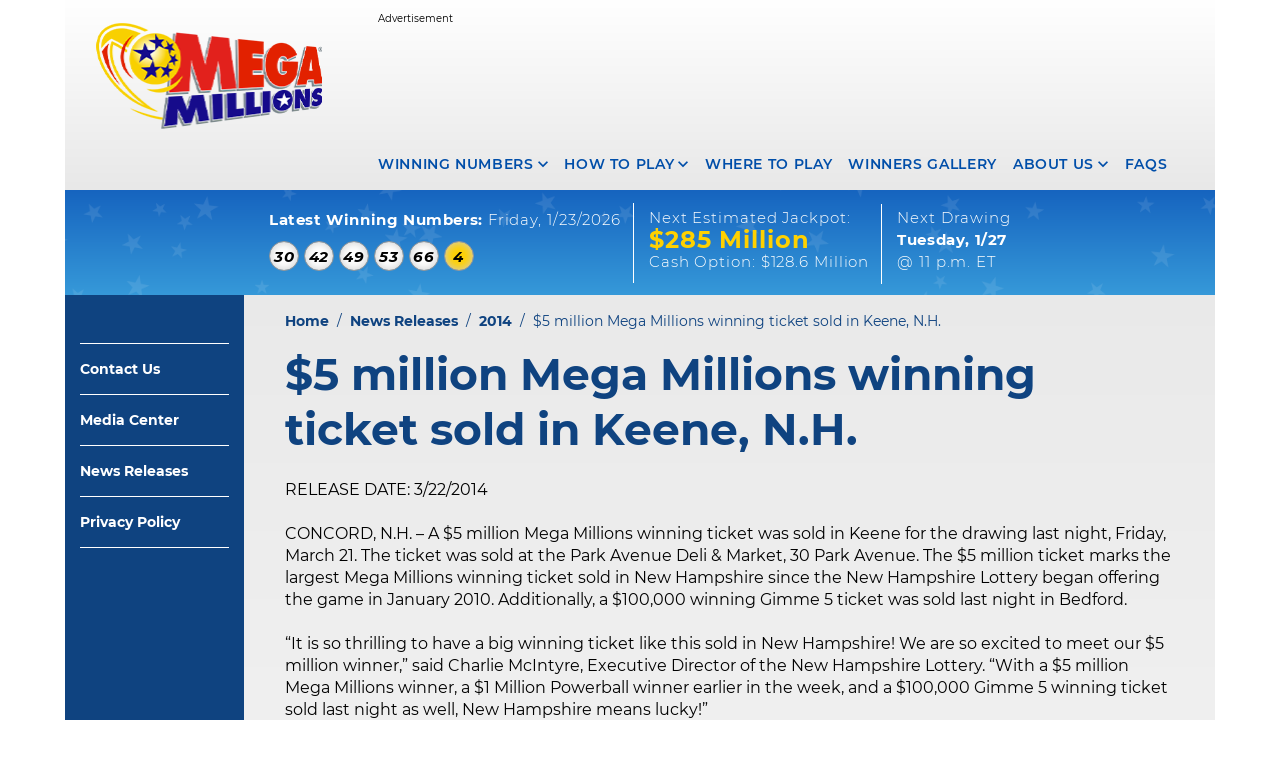

--- FILE ---
content_type: text/html; charset=utf-8
request_url: https://www.megamillions.com/news/2014/5-million-mega-millions-winning-ticket-sold-in-ke.aspx
body_size: 6954
content:
<!DOCTYPE html>
<html  >
<head id="head"><title>
	Mega Millions
</title><meta name="description" content="Mega Millions is one of America's two big jackpot games, and the only one with Match 5 prizes up to $5 million (with the optional Megaplier)." /> 
<meta charset="UTF-8" /> 
<link rel="stylesheet" href="/styles/css/stylesheet.min.css?v=20250917.3" type="text/css" />

<meta name="viewport" content="width=device-width, initial-scale=1.0" />
<meta name="HandheldFriendly" content="true" />
<meta name = "format-detection" content = "telephone=no" />

<!-- script async='async' src='https://www.googletagservices.com/tag/js/gpt.js'></script>
<script>
  var gptadslots = [];
  var googletag = googletag || {};
  googletag.cmd = googletag.cmd || [];
</script -->

 <!-- Google Tag Manager -->
<!-- <script>(function(w,d,s,l,i){w[l]=w[l]||[];w[l].push({'gtm.start':
new Date().getTime(),event:'gtm.js'});var f=d.getElementsByTagName(s)[0],
j=d.createElement(s),dl=l!='dataLayer'?'&l='+l:'';j.async=true;j.src=
'https://www.googletagmanager.com/gtm.js?id='+i+dl;f.parentNode.insertBefore(j,f);
})(window,document,'script','dataLayer','GTM-5G7656B');</script> -->
<!-- End Google Tag Manager  -->
<!-- <script async src="//pagead2.googlesyndication.com/pagead/js/adsbygoogle.js"></script>
<script>
  (adsbygoogle = window.adsbygoogle || []).push({
    google_ad_client: "ca-pub-1188353806003967",
    enable_page_level_ads: true
  }); -->
<!-- FreeStar -->
<!-- Below is a recommended list of pre-connections, which allow the network to establish each connection quicker, speeding up response times and improving ad performance. -->
<link rel="preconnect" href="https://a.pub.network/" crossorigin />
<link rel="preconnect" href="https://b.pub.network/" crossorigin />
<link rel="preconnect" href="https://c.pub.network/" crossorigin />
<link rel="preconnect" href="https://d.pub.network/" crossorigin />
<link rel="preconnect" href="https://c.amazon-adsystem.com" crossorigin />
<link rel="preconnect" href="https://s.amazon-adsystem.com" crossorigin />
<link rel="preconnect" href="https://btloader.com/" crossorigin />
<link rel="preconnect" href="https://api.btloader.com/" crossorigin />
<link rel="preconnect" href="https://cdn.confiant-integrations.net" crossorigin />
<!-- Below is a link to a CSS file that accounts for Cumulative Layout Shift, a new Core Web Vitals subset that Google uses to help rank your site in search -->
<!-- The file is intended to eliminate the layout shifts that are seen when ads load into the page. If you don't want to use this, simply remove this file -->
<!-- To find out more about CLS, visit https://web.dev/vitals/ -->
<link rel="stylesheet" href="https://a.pub.network/megamillions-com/cls.css">
<script data-cfasync="false" type="text/javascript">
  var freestar = freestar || {};
  freestar.queue = freestar.queue || [];
  freestar.config = freestar.config || {};
  freestar.config.enabled_slots = [];
  freestar.initCallback = function () { (freestar.config.enabled_slots.length === 0) ? freestar.initCallbackCalled = false : freestar.newAdSlots(freestar.config.enabled_slots) }
</script>
<script src="https://a.pub.network/megamillions-com/pubfig.min.js" data-cfasync="false" async></script>

</script> 
<link href="/App_Themes/Default/Images/favicon.ico" type="image/x-icon" rel="shortcut icon"/>
<link href="/App_Themes/Default/Images/favicon.ico" type="image/x-icon" rel="icon"/>
</head>
<body class="LTR Chrome ENUS ContentBody" >
    
    <form method="post" action="/news/2014/5-million-mega-millions-winning-ticket-sold-in-ke.aspx" id="form">
<div class="aspNetHidden">
<input type="hidden" name="__CMSCsrfToken" id="__CMSCsrfToken" value="FbTD6ZgkkwHTBNOIT/vbPSIQjpYuz5kjo5ieKnaX5Rzzn0oCHGf5eNSU6AQTADi40MmMa9CUHqHx14Dmwgb/bza+p+0=" />
<input type="hidden" name="__EVENTTARGET" id="__EVENTTARGET" value="" />
<input type="hidden" name="__EVENTARGUMENT" id="__EVENTARGUMENT" value="" />
<input type="hidden" name="__VIEWSTATE" id="__VIEWSTATE" value="/[base64]" />
</div>

<script type="text/javascript">
//<![CDATA[
var theForm = document.forms['form'];
if (!theForm) {
    theForm = document.form;
}
function __doPostBack(eventTarget, eventArgument) {
    if (!theForm.onsubmit || (theForm.onsubmit() != false)) {
        theForm.__EVENTTARGET.value = eventTarget;
        theForm.__EVENTARGUMENT.value = eventArgument;
        theForm.submit();
    }
}
//]]>
</script>


<script src="/WebResource.axd?d=ZIQniEr9Mywq2t6w0aFkmfevBKkcSs_6bpPr1WgPVOUlKh-_KfHL6_GLwG_j5wygKHT2Io177gD_3d9wGGzhTAdNM801&amp;t=638901392248157332" type="text/javascript"></script>

<input type="hidden" name="lng" id="lng" value="en-US" />
<script type="text/javascript">
	//<![CDATA[

function PM_Postback(param) { if (window.top.HideScreenLockWarningAndSync) { window.top.HideScreenLockWarningAndSync(1080); } if(window.CMSContentManager) { CMSContentManager.allowSubmit = true; }; __doPostBack('m$am',param); }
function PM_Callback(param, callback, ctx) { if (window.top.HideScreenLockWarningAndSync) { window.top.HideScreenLockWarningAndSync(1080); }if (window.CMSContentManager) { CMSContentManager.storeContentChangedStatus(); };WebForm_DoCallback('m$am',param,callback,ctx,null,true); }
//]]>
</script>
<script src="/ScriptResource.axd?d=brRkt1L0_30B7QS6tm7pqQt_F5EeFdvk5YVfxDqljjCdodU_QQ8Tb10b9vuvGEKsD3o792ejp_1xYU_sVqu1AvyRBofc8uLp8jFwNTZ2GKkJUSqDdlNQhtDsJVbuqA-m--yE_WD9ptrjC6d-6dIfL-gnr-E1&amp;t=5c0e0825" type="text/javascript"></script>
<script src="/ScriptResource.axd?d=i6bzkVdG9d-PWMRGhCyhO_KGYvHpc647dfE4sb6HFu8IbYM5e_v3Np4HW-FaVLqMNyuVMWmbLM9gTkRyJQovHm5icSk4pkNqqfM_cWgtreN_AcKMH-xswtVFWKWtx_7aMra27TzZq2jjzpQq9ec6UEY1QiOs7zInnFE5PUnAcok_wx3d0&amp;t=5c0e0825" type="text/javascript"></script>
<script type="text/javascript">
	//<![CDATA[

var CMS = CMS || {};
CMS.Application = {
  "language": "en",
  "imagesUrl": "/CMSPages/GetResource.ashx?image=%5bImages.zip%5d%2f",
  "isDebuggingEnabled": false,
  "applicationUrl": "/",
  "isDialog": false,
  "isRTL": "false"
};

//]]>
</script>
<div class="aspNetHidden">

	<input type="hidden" name="__VIEWSTATEGENERATOR" id="__VIEWSTATEGENERATOR" value="A5343185" />
	<input type="hidden" name="__SCROLLPOSITIONX" id="__SCROLLPOSITIONX" value="0" />
	<input type="hidden" name="__SCROLLPOSITIONY" id="__SCROLLPOSITIONY" value="0" />
</div>
    <script type="text/javascript">
//<![CDATA[
Sys.WebForms.PageRequestManager._initialize('manScript', 'form', ['tctxM',''], [], [], 90, '');
//]]>
</script>

    <div id="ctxM">

</div>
    
<div id="container" itemscope="" itemtype="http://schema.org/Organization">
  <header id="header" class="framework cf">
    <a class="hide" href="#main">skip nav</a>
    <div class="contentRow cf">
      <a href="/Default.aspx" class="logo"><img src="/GLC-Megamillions/media/images/logos/logo_MM_233x110.png" alt="Mega Millions logo" class="logo_img" itemprop="logo"></a>
      <!-- top ad banner -->
      <div class="adSpace_desktop">
       <div align="center" data-freestar-ad="__412x137" id="megamillions-com_leaderboard_atf">
          <script data-cfasync="false" type="text/javascript">
            freestar.config.enabled_slots.push({ placementName: "megamillions-com_leaderboard_atf", slotId: "megamillions-com_leaderboard_atf" });
          </script>
        </div>
      </div>
      <!-- Nav -->
      <nav class="topNav bgStars">

	<ul class="navList megaMenu" id="megaMenu">
		<li class="menu-dropdown-icon">
			<a href="/Winning-Numbers.aspx" class="fi flaticon-expand-button">Winning Numbers</a>
			<ul class="normal-sub">
				<li><a href="/Winning-Numbers.aspx">Winning Numbers</a></li>
				<li><a href="/Winning-Numbers/Previous-Drawings.aspx">Previous Drawings</a></li>
				<li><a href="/Winning-Numbers/Check-Your-Numbers.aspx">Check Your Numbers</a></li>
<li><a href="/Winning-Numbers/Watch-Latest-Draw.aspx">Watch Latest Drawing</a></li>
			</ul>
		</li>
		<li class="menu-dropdown-icon">
			<a href="/How-to-Play.aspx" class="fi flaticon-expand-button" aria-label="How to play Mega Millions">How To Play</a>
			<ul class="normal-sub">
				<li><a href="/How-to-Play.aspx" aria-label="How to play Mega Millions">How To Play Mega Millions</a></li>
				<li><a href="/How-to-Play/Random-Number-Generator.aspx">Random Number Generator</a></li>
				<li><a href="/How-to-Play/Play-Responsibly.aspx">Play Responsibly</a></li>
				<li><a href="/How-to-Play/Difference-Between-Cash-Value-and-Annuity.aspx">Difference Between Cash Value and Annuity</a></li>
			</ul>
		</li>
		<li class="">
			<a href="/Where-to-Play.aspx">Where To Play</a>
		</li>
		<li class="">
			<a href="/Winners-Gallery.aspx">Winners Gallery</a>
		</li>
		<li class="menu-dropdown-icon">
			<a href="/About.aspx" class="fi flaticon-expand-button">About Us</a>
			<ul class="normal-sub">
				<li><a href="/About.aspx">About Us</a></li>
				<li><a href="/About/Jackpot-History.aspx">Jackpot History</a></li>
				<li><a href="/About/Mega-Millions-Trivia.aspx">Mega Millions Trivia</a></li>
				<li><a href="/About/Resources.aspx">Resources</a></li>
				<li><a href="/About/Lottery-Scams.aspx">Lottery Scams</a></li>
				<li><a href="/About/Security.aspx">Security</a></li>
			</ul>
		</li>
		<li class="last">
			<a href="/FAQs.aspx">FAQS</a>
		</li>
		<li>
			<ul class="mobile_links mobileOnly">
				<li><a href="/Media-Center.aspx" class="secondary">Media Center</a></li>
				<li><a href="/News.aspx" class="secondary">News Releases</a></li>
				<li><a href="/Contact-Us.aspx" class="secondary">Contact Us</a></li>
			</ul>
		</li>
	</ul>

</nav>
<div id="FreeStarVideoAdContainer" class="mobileOnly">
  <div id="freestar-video-parent">
    <div id="freestar-video-child"></div>
  </div>
</div>




    </div>
  </header>
  <section id="main" class="framework cf">
    <!-- loading overlay -->
    <div class="contentloader"> </div>
    <!-- Content -->
    
<input type="hidden" name="p$lt$ctl01$wP$p$lt$WebPartZone1$WinningNumbers$WinningNumbersBanner_Desktop$hdnDeviceIsMobile" id="hdnDeviceIsMobile" value="0" />
<div class="winningNumbersHeader js_getWinningNumbers js_expandable bgStars">
	<div class="contentRow">
		<!-- desktop numbers -->
		<div class="numbersGroup">
			<strong>Latest Winning Numbers:</strong> <span id="lastestDate"></span>
			<ul class="numbers">
				<li class="ball winNum1"></li>
				<li class="ball winNum2"></li>
				<li class="ball winNum3"></li>
				<li class="ball winNum4"></li>
				<li class="ball winNum5"></li>
				<li class="ball yellowBall winNumMB"></li>
			</ul>
		</div>
		<div class="nextGroup js_expandMe">
			<div class="nextEstGroup">
				Next Estimated Jackpot:
				<span class="nextEstVal js_estJackpot"></span>
				Cash Option: <span class="nextCashOpt js_cashOpt"></span>
			</div>
			<div class="nextDrawGroup">
				Next&nbsp;Drawing 
				<strong class="nextDrawDate"></strong>
				@&nbsp;11&nbsp;p.m.&nbsp;ET
			</div>
		</div>
	</div>
</div>


<div class="contentRow cf hasSideNav">
  <ul id="side_nav" class="CMSListMenuUL">
    <li class="CMSListMenuLI">
      <a class="CMSListMenuLink " href="/Contact-Us.aspx">Contact Us</a>
    </li>
    <li class="CMSListMenuLI">
      <a class="CMSListMenuLink " href="/Media-Center.aspx">Media Center</a>
    </li>
    <li class="CMSListMenuLI">
      <a class="CMSListMenuLink " href="/News.aspx">News Releases</a>
    </li>
    <li class="CMSListMenuLI">
      <a class="CMSListMenuLink " href="/Privacy-Policy.aspx">Privacy Policy</a>
    </li>
  </ul>
  <div class="page_content cf">
    <div class="breadcrumb contentBlock">
<a href="/Default.aspx" class="CMSBreadCrumbsLink">Home</a> &nbsp;/&nbsp; <a href="/News.aspx" class="CMSBreadCrumbsLink">News Releases</a> &nbsp;/&nbsp;  <a href="/News/2014.aspx" class="CMSBreadCrumbsLink">2014</a> &nbsp;/&nbsp;  <span  class="CMSBreadCrumbsCurrentItem">$5 million Mega Millions winning ticket sold in Keene, N.H.</span>
</div>
    <h1 class="contentBlock">$5 million Mega Millions winning ticket sold in Keene, N.H.</h1>
    
<div class="contentBlock">
  <p>RELEASE DATE: 3/22/2014<br /><br />CONCORD, N.H. &ndash; A $5 million Mega Millions winning ticket was sold in Keene for the drawing last night, Friday, March 21. The ticket was sold at the Park Avenue Deli &amp; Market, 30 Park Avenue. The $5 million ticket marks the largest Mega Millions winning ticket sold in New Hampshire since the New Hampshire Lottery began offering the game in January 2010. Additionally, a $100,000 winning Gimme 5 ticket was sold last night in Bedford.<br /><br />&ldquo;It is so thrilling to have a big winning ticket like this sold in New Hampshire! We are so excited to meet our $5 million winner,&rdquo; said Charlie McIntyre, Executive Director of the New Hampshire Lottery. &ldquo;With a $5 million Mega Millions winner, a $1 Million Powerball winner earlier in the week, and a $100,000 Gimme 5 winning ticket sold last night as well, New Hampshire means lucky!&rdquo;<br /><br />The lucky Mega Millions player bought a ticket and &ldquo;megaplied&rdquo; it for $1 more per set of numbers. With the megaplier number 5, $1 million was multiplied by 5 to generate the $5 million prize.<br /><br />The winning numbers for Mega Millions last night were: 2 23 30 35 53 and the Mega Ball: 10. <br /><br />Mega Millions tickets cost $1 per play.&nbsp; Drawings are held Tuesday and Friday nights at 11:00 p.m.&nbsp;&nbsp;&nbsp;&nbsp;&nbsp;&nbsp;&nbsp;&nbsp;&nbsp;&nbsp;&nbsp;&nbsp;&nbsp;&nbsp;&nbsp;&nbsp;&nbsp;&nbsp;&nbsp;&nbsp;&nbsp;&nbsp;&nbsp; <br /><br />The New Hampshire Lottery is also looking forward to meeting the lucky $100,000 Gimme 5 top prize winner, who bought a winning ticket at the Worthens Irving, Route 101 West in Bedford last night, March 21. This is the sixth $100,000 winning Gimme 5 ticket sold in New Hampshire and the 11th top prize sold throughout Maine, New Hampshire and Vermont, with three winners in Maine and two in Vermont.<br /><br />&ldquo;Players love the Gimme 5 game, which gives them a chance to win $100,000 three times per week,&rdquo; McIntyre said.<br /><br />The winning Gimme 5 numbers last night were: 3 17 31 33 34. <br /><br />Gimme 5 players choose five numbers from 1 to 39. If players match all five winning numbers, they win the top prize of $100,000. Other prizes range from $2 to $250. Tickets cost $1. Gimme 5 drawings take place every Monday, Wednesday, and Friday.<br /><br />These big winners come just a few days after Paula Giuffrida of Hampstead won $1 million in the Powerball drawing on Wednesday, March 19. Paula purchased her lucky winning ticket at Store and More, Sandown Road in East Hampstead matching all five numbers and not the Powerball. Paula claimed her winning ticket on Thursday, March 20.<br /><br />Wednesday&rsquo;s winning Powerball numbers were: 2 19 23 34 43 and the Powerball: 14.<br /><br /><strong>About New Hampshire Lottery</strong><br /><br />Since 1964, the New Hampshire Lottery has had a significant financial impact on the state.&nbsp; For the past 50 years, the New Hampshire Lottery has recorded more than $5.0 billion in lottery sales and other earnings, with over $3.2 billion being paid in prizes and other cost of sales. Net proceeds to education total more than $1.5 billion to date.&nbsp;&nbsp; <br /><br />The New Hampshire Lottery Commission, located at 14 Integra Drive in Concord, currently manages all lottery operations in the state, including instant games, New Hampshire Powerball&reg;, New Hampshire Mega Millions&reg;, New Hampshire Hot Lotto&reg; Sizzler, Tri-State Megabucks Plus, Tri-State Pick3&reg;/Pick4&reg; Daily Numbers games, Gimme 5, Fast Play games and Lucky For Life&reg;. <br /><br />Media Contact: Maura McCann, N.H. Lottery, (603) 271-7771</p>
</div>

  </div>
</div>
  </section>
  <footer id="footer" class="framework cf">
    <div class="contentRow cf">
      <a href="/Default.aspx" class="footer_logo ir" alt="Mega Millions Logo">Mega Millions logo</a>
<div>
    <ul class="footerMenu">
                        <li class="hasDivider"><a href="/Contact-Us.aspx">Contact Us</a></li>
                        <li class="hasDivider"><a href="/Media-Center.aspx">Media Center</a></li>
                        <li><a href="/News.aspx">News Releases</a></li>
<li class="last"><a href="/Privacy-Policy.aspx">Privacy Policy</a></li>
<li class="last"><button id="pmLink" type="button">Privacy Manager</button></li>
<!--
        <div class="fb_style" data-href="http://www.megamillions.com/" data-layout="button" data-size="large" data-mobile-iframe="true">
        <a class="fi flaticon-social-media" target="_blank" href="https://www.facebook.com/OfficialMegaMillions/">
        <div class="facebookButton"></div>
        </a>
    </div>
-->
    </ul>
</div>


<div class="copyright">
	&copy;2026 Mega Millions<sup>&reg;</sup>. All rights reserved. 
	<a href="#header" type="button" class="linkToTop">Back<br>to Top</a>
</div>
<style>
#pmLink {
    visibility: hidden;
    color: #004ea9;
    font-size: 1.4rem;
    text-decoration: none;
    text-decoration: none;
    cursor: pointer;
    background: transparent;
    border: none;
    color: #004ea9;
    margin: 0;
    padding: 0;
    font-weight: inherit;
    font-style: inherit;
    font-family: Montserrat, Helvetica, Arial, sans-serif;
}

   #pmLink:hover {
     color: #1664bf;
    }

@media only screen and (min-width: 961px) {
    #footer .footerMenu {
        width: 60%;
        text-align: left;
    }
}
</style>




    </div>
  </footer>
</div>  
<script src="https://code.jquery.com/jquery-3.6.0.min.js" integrity="sha256-/xUj+3OJU5yExlq6GSYGSHk7tPXikynS7ogEvDej/m4=" crossorigin="anonymous"></script>
<script defer async src="/scripts/scripts.min.js?v=20250917.9"></script>
    
    

<script type="text/javascript">
//<![CDATA[

WebForm_InitCallback();
theForm.oldSubmit = theForm.submit;
theForm.submit = WebForm_SaveScrollPositionSubmit;

theForm.oldOnSubmit = theForm.onsubmit;
theForm.onsubmit = WebForm_SaveScrollPositionOnSubmit;
//]]>
</script>
</form>
</body>
</html>


--- FILE ---
content_type: text/css
request_url: https://www.megamillions.com/styles/css/stylesheet.min.css?v=20250917.3
body_size: 80031
content:
@charset "UTF-8";abbr,address,article,aside,audio,b,blockquote,body,canvas,caption,cite,code,dd,del,details,dfn,div,dl,dt,em,fieldset,figcaption,figure,footer,form,h1,h2,h3,h4,h5,h6,header,hgroup,html,i,iframe,img,ins,kbd,label,legend,li,mark,menu,nav,object,ol,p,pre,q,samp,section,small,span,strong,sub,summary,sup,table,tbody,td,tfoot,th,thead,time,tr,ul,var,video{margin:0;padding:0;border:0;outline:0;font-weight:inherit;font-style:inherit;vertical-align:baseline;background:0 0}article,aside,details,figcaption,figure,footer,header,hgroup,menu,nav,section,summary{display:block}ol,ul{list-style:none}blockquote,q{quotes:none}blockquote:after,blockquote:before,q:after,q:before{content:"";content:none}a{margin:0;padding:0;font-size:100%;vertical-align:baseline;background:0 0;outline:0}ins{background-color:#ff9;color:#000;text-decoration:none}mark{background-color:#ff9;color:#000;font-style:italic;font-weight:700}del{text-decoration:line-through}abbr[title],dfn[title]{border-bottom:1px dotted inherit;cursor:help}table{border-collapse:collapse;border-spacing:0}hr{display:block;height:1px;border:0;border-top:1px solid #ccc;margin:1em 0;padding:0}html{font-size:100%;-webkit-text-size-adjust:100%;-ms-text-size-adjust:100%}a:focus{outline:thin dotted}a:active,a:hover{outline:0}audio,canvas,video{display:inline-block}audio:not([controls]){display:none}sub,sup{font-size:75%;line-height:0;position:relative;vertical-align:baseline}sup{top:-.5em}sub{bottom:-.25em}img{border:0;-ms-interpolation-mode:bicubic}*{box-sizing:border-box}@font-face{font-family:Montserrat;font-style:normal;font-weight:300;src:url(/styles/fonts/montserrat-v12-latin-300.eot);src:local("Montserrat Light"),local("Montserrat-Light"),url(/styles/fonts/montserrat-v12-latin-300.eot?#iefix) format("embedded-opentype"),url(/styles/fonts/montserrat-v12-latin-300.woff2) format("woff2"),url(/styles/fonts/montserrat-v12-latin-300.woff) format("woff"),url(/styles/fonts/montserrat-v12-latin-300.ttf) format("truetype"),url(/styles/fonts/montserrat-v12-latin-300.svg#Montserrat) format("svg")}@font-face{font-family:Montserrat;font-style:normal;font-weight:400;src:url(/styles/fonts/montserrat-v12-latin-regular.eot);src:local("Montserrat Regular"),local("Montserrat-Regular"),url(/styles/fonts/montserrat-v12-latin-regular.eot?#iefix) format("embedded-opentype"),url(/styles/fonts/montserrat-v12-latin-regular.woff2) format("woff2"),url(/styles/fonts/montserrat-v12-latin-regular.woff) format("woff"),url(/styles/fonts/montserrat-v12-latin-regular.ttf) format("truetype"),url(/styles/fonts/montserrat-v12-latin-regular.svg#Montserrat) format("svg")}@font-face{font-family:Montserrat;font-style:italic;font-weight:400;src:url(/styles/fonts/montserrat-v12-latin-italic.eot);src:local("Montserrat Italic"),local("Montserrat-Italic"),url(/styles/fonts/montserrat-v12-latin-italic.eot?#iefix) format("embedded-opentype"),url(/styles/fonts/montserrat-v12-latin-italic.woff2) format("woff2"),url(/styles/fonts/montserrat-v12-latin-italic.woff) format("woff"),url(/styles/fonts/montserrat-v12-latin-italic.ttf) format("truetype"),url(/styles/fonts/montserrat-v12-latin-italic.svg#Montserrat) format("svg")}@font-face{font-family:Montserrat;font-style:normal;font-weight:500;src:url(/styles/fonts/montserrat-v12-latin-500.eot);src:local("Montserrat Medium"),local("Montserrat-Medium"),url(/styles/fonts/montserrat-v12-latin-500.eot?#iefix) format("embedded-opentype"),url(/styles/fonts/montserrat-v12-latin-500.woff2) format("woff2"),url(/styles/fonts/montserrat-v12-latin-500.woff) format("woff"),url(/styles/fonts/montserrat-v12-latin-500.ttf) format("truetype"),url(/styles/fonts/montserrat-v12-latin-500.svg#Montserrat) format("svg")}@font-face{font-family:Montserrat;font-style:normal;font-weight:600;src:url(/styles/fonts/montserrat-v12-latin-600.eot);src:local("Montserrat SemiBold"),local("Montserrat-SemiBold"),url(/styles/fonts/montserrat-v12-latin-600.eot?#iefix) format("embedded-opentype"),url(/styles/fonts/montserrat-v12-latin-600.woff2) format("woff2"),url(/styles/fonts/montserrat-v12-latin-600.woff) format("woff"),url(/styles/fonts/montserrat-v12-latin-600.ttf) format("truetype"),url(/styles/fonts/montserrat-v12-latin-600.svg#Montserrat) format("svg")}@font-face{font-family:Montserrat;font-style:italic;font-weight:700;src:url(/styles/fonts/montserrat-v12-latin-700italic.eot);src:local("Montserrat Bold Italic"),local("Montserrat-BoldItalic"),url(/styles/fonts/montserrat-v12-latin-700italic.eot?#iefix) format("embedded-opentype"),url(/styles/fonts/montserrat-v12-latin-700italic.woff2) format("woff2"),url(/styles/fonts/montserrat-v12-latin-700italic.woff) format("woff"),url(/styles/fonts/montserrat-v12-latin-700italic.ttf) format("truetype"),url(/styles/fonts/montserrat-v12-latin-700italic.svg#Montserrat) format("svg")}@font-face{font-family:Montserrat;font-style:normal;font-weight:700;src:url(/styles/fonts/montserrat-v12-latin-700.eot);src:local("Montserrat Bold"),local("Montserrat-Bold"),url(/styles/fonts/montserrat-v12-latin-700.eot?#iefix) format("embedded-opentype"),url(/styles/fonts/montserrat-v12-latin-700.woff2) format("woff2"),url(/styles/fonts/montserrat-v12-latin-700.woff) format("woff"),url(/styles/fonts/montserrat-v12-latin-700.ttf) format("truetype"),url(/styles/fonts/montserrat-v12-latin-700.svg#Montserrat) format("svg")}@font-face{font-family:Montserrat;font-style:normal;font-weight:900;src:url(/styles/fonts/montserrat-v12-latin-900.eot);src:local("Montserrat Black"),local("Montserrat-Black"),url(/styles/fonts/montserrat-v12-latin-900.eot?#iefix) format("embedded-opentype"),url(/styles/fonts/montserrat-v12-latin-900.woff2) format("woff2"),url(/styles/fonts/montserrat-v12-latin-900.woff) format("woff"),url(/styles/fonts/montserrat-v12-latin-900.ttf) format("truetype"),url(/styles/fonts/montserrat-v12-latin-900.svg#Montserrat) format("svg")}@font-face{font-family:Montserrat;font-style:italic;font-weight:900;src:url(/styles/fonts/montserrat-v12-latin-900italic.eot);src:local("Montserrat #000 Italic"),local("Montserrat-BlackItalic"),url(/styles/fonts/montserrat-v12-latin-900italic.eot?#iefix) format("embedded-opentype"),url(/styles/fonts/montserrat-v12-latin-900italic.woff2) format("woff2"),url(/styles/fonts/montserrat-v12-latin-900italic.woff) format("woff"),url(/styles/fonts/montserrat-v12-latin-900italic.ttf) format("truetype"),url(/styles/fonts/montserrat-v12-latin-900italic.svg#Montserrat) format("svg")}@font-face{font-family:Flaticon;src:url(/styles/fonts/Flaticon.eot);src:url(/styles/fonts/Flaticon.eot?#iefix) format("embedded-opentype"),url(/styles/fonts/Flaticon.woff) format("woff"),url(/styles/fonts/Flaticon.ttf) format("truetype"),url(/styles/fonts/Flaticon.svg#Flaticon) format("svg");font-weight:400;font-style:normal}@media screen and (-webkit-min-device-pixel-ratio:0){@font-face{font-family:Flaticon;src:url(/styles/fonts/Flaticon.svg#Flaticon) format("svg")}}.fi:before{display:inline-block;font-family:Flaticon;font-style:normal;font-weight:400;font-variant:normal;line-height:1;text-decoration:inherit;text-rendering:optimizeLegibility;text-transform:none;-moz-osx-font-smoothing:grayscale;-webkit-font-smoothing:antialiased;font-smoothing:antialiased}.flaticon-up:before{content:"\f100"}.flaticon-big:before{content:"\f101"}.flaticon-cancel:before{content:"\f102"}.flaticon-left-arrow:before{content:"\f103"}.flaticon-minus-symbol:before{content:"\f104"}.flaticon-cross:before{content:"\f105"}.flaticon-expand-button:before{content:"\f106"}.flaticon-expand:before{content:"\f107"}.flaticon-play-button:before{content:"\f108"}.flaticon-play-arrow:before{content:"\f109"}.flaticon-tick:before{content:"\f10a"}.flaticon-phone-call:before{content:"\f10b"}.flaticon-email:before{content:"\f10c"}.flaticon-internet:before{content:"\f10d"}.flaticon-megamillions-icons-past:before{content:"\f10e"}.flaticon-calendar-with-spring-binder-and-date-blocks:before{content:"\f10f"}.flaticon-menu-button:before{content:"\f110"}.flaticon-search:before{content:"\f111"}.flaticon-warning-exclamation-sign-in-filled-triangle:before{content:"\f112"}.flaticon-youtube-logo:before{content:"\f113"}.flaticon-social-media:before{content:"\f114"}.flaticon-instagram-logo:before{content:"\f115"}.flaticon-twitter-logo-silhouette:before{content:"\f116"}.flaticon-recycle-bin-filled-tool:before{content:"\f117"}.flaticon-gear:before{content:"\f118"}.flaticon-shapes:before{content:"\f119"}.flaticon-more-with-three-dots-button:before{content:"\f11a"}.flaticon-rate-star-button:before{content:"\f11b"}.flaticon-cross-1:before{content:"\f11c"}.flaticon-rectangle:before{content:"\f11d"}.flaticon-check:before{content:"\f11e"}.flaticon-next:before{content:"\f11f"}.flaticon-next-1:before{content:"\f120"}@media only screen and (max-width:640px){.desktopOnly{display:none!important}}@media only screen and (min-width:641px){.mobileOnly{display:none!important}}.DesignMode .desktopOnly,.DesignMode .mobileOnly{display:block!important}.gridRow{display:flex;flex-direction:row;flex-wrap:wrap;align-items:stretch;justify-content:space-between}.gridItem{float:left}.gridItem.gridPad{padding-right:20px}.lg-w-100,.md-w-100,.sm-w-100,.w-100{padding-right:0}.w-100{width:100%!important}.w-75{width:75%!important}.w-50{width:50%!important}.w-25{width:25%!important}.w-33{width:33.333%!important}.w-66{width:66%!important}@media only screen and (max-width:640px){.sm-w-100{width:100%!important}.sm-w-75{width:75%!important}.sm-w-50{width:50%!important}.sm-w-25{width:25%!important}.sm-w-33{width:33.333%!important}.sm-w-66{width:66%!important}}@media only screen and (min-width:641px){.md-w-100{width:100%!important}.md-w-75{width:75%!important}.md-w-50{width:50%!important}.md-w-25{width:25%!important}.md-w-33{width:33.333%!important}.md-w-66{width:66%!important}.md-w-50.first{padding-right:10px}.md-w-50.last{padding-left:10px}}@media only screen and (min-width:961px){.lg-w-100{width:100%!important}.lg-w-75{width:75%!important}.lg-w-50{width:50%!important}.lg-w-25{width:25%!important}.lg-w-33{width:33.333%!important}.lg-w-66{width:66%!important}}.cf:after,.cf:before,.clearfix:after,.clearfix:before{content:" ";display:block;height:0;visibility:hidden}.cf:after,.clearfix:after{clear:both}.cf,.clearfix{zoom:1}html.js-hidden body *{visibility:hidden}.ir{display:block;text-indent:-999em;overflow:hidden;background-repeat:no-repeat;text-align:left;direction:ltr}.img-responsive{display:block;max-width:100%}.visually-hidden{clip:rect(0 0 0 0);clip-path:inset(50%);height:1px;overflow:hidden;position:absolute;white-space:nowrap;width:1px}.SmallDevice .megaMenu:before,.SmallDevice .topNav:before,.showStars.topNav:before,.starField,.winningNumbersHeader.bgStars:before,.winningNumbersHome.bgStars:before{background-image:url([data-uri])}.picker__box{padding:0 1em}.picker__header{text-align:center;position:relative;margin-top:.75em}.picker__month,.picker__year{font-weight:500;display:inline-block;margin-left:.25em;margin-right:.25em}.picker__year{color:#999;font-size:.8em;font-style:italic}.picker__select--month,.picker__select--year{border:1px solid #b2b2b2;height:2em;padding:.5em .3em;margin-left:.25em;margin-right:.25em;box-sizing:content-box}@media (min-width:24.5em){.picker__select--month,.picker__select--year{margin-top:-.5em}}.picker__select--month{width:35%}.picker__select--year{width:22.5%;height:auto}.picker__select--month:focus,.picker__select--year:focus{border-color:#0f4380}.picker__nav--next,.picker__nav--prev{position:absolute;padding:.5em 1.25em;width:1em;height:1em;box-sizing:content-box;top:-.25em}@media (min-width:24.5em){.picker__nav--next,.picker__nav--prev{top:-.33em}}.picker__nav--prev{left:-1em;padding-right:1.25em}@media (min-width:24.5em){.picker__nav--prev{padding-right:1.5em}}.picker__nav--next{right:-1em;padding-left:1.25em}@media (min-width:24.5em){.picker__nav--next{padding-left:1.5em}}.picker__nav--next:before,.picker__nav--prev:before{content:" ";border-top:.5em solid transparent;border-bottom:.5em solid transparent;border-right:.75em solid #000;width:0;height:0;display:block;margin:0 auto}.picker__nav--next:before{border-right:0;border-left:.75em solid #000}.picker__nav--next:hover,.picker__nav--prev:hover{cursor:pointer;color:#000;background:#5b9eec}.picker__nav--disabled,.picker__nav--disabled:before,.picker__nav--disabled:before:hover,.picker__nav--disabled:hover{cursor:default;background:0 0;border-right-color:#f5f5f5;border-left-color:#f5f5f5}.picker__table{text-align:center;border-collapse:collapse;border-spacing:0;table-layout:fixed;font-size:inherit;width:100%;margin-top:.75em;margin-bottom:.5em}@media (min-height:33.875em){.picker__table{margin-bottom:.75em}}.picker__table td{margin:0;padding:0}.picker__weekday{width:14.285714286%;font-size:.75em;padding-bottom:.25em;color:#999;font-weight:500}@media (min-height:33.875em){.picker__weekday{padding-bottom:.5em}}.picker__day{padding:.3125em 0;font-weight:200;border:1px solid transparent}.picker__day--today{position:relative}.picker__day--today:before{content:" ";position:absolute;top:2px;right:2px;width:0;height:0;border-top:.5em solid #0f4380;border-left:.5em solid transparent}.picker__day--disabled:before{border-top-color:#aaa}.picker__day--outfocus{color:#ddd}.picker__day--infocus:hover,.picker__day--outfocus:hover{cursor:pointer;color:#000;background:#5b9eec}.picker__day--highlighted{border-color:#0f4380}.picker--focused .picker__day--highlighted,.picker__day--highlighted:hover{cursor:pointer;color:#000;background:#5b9eec}.picker--focused .picker__day--selected,.picker__day--selected,.picker__day--selected:hover{background:#0f4380;color:#fff}.picker--focused .picker__day--disabled,.picker__day--disabled,.picker__day--disabled:hover{background:#f5f5f5;border-color:#f5f5f5;color:#ddd;cursor:default}.picker__day--highlighted.picker__day--disabled,.picker__day--highlighted.picker__day--disabled:hover{background:#bbb}.picker__footer{text-align:center}.picker__button--clear,.picker__button--close,.picker__button--today{font-size:1.6rem;width:26%;display:inline-block;vertical-align:bottom;margin:0 5px 5px}.picker__button--clear:hover,.picker__button--close:hover,.picker__button--today:hover{background-color:#77abe9;color:#fff}.picker__button--clear:focus,.picker__button--close:focus,.picker__button--today:focus{outline:0}.picker__button--clear:before,.picker__button--close:before,.picker__button--today:before{position:relative;display:inline-block;height:0}.picker__button--clear:before,.picker__button--today:before{content:" ";margin-right:.45em}.picker__button--today:before{top:-.05em;width:0;border-top:.66em solid #0f4380;border-left:.66em solid transparent}.picker__button--clear:before{top:-.25em;width:.66em;border-top:3px solid #c30}.picker__button--close:before{content:"×";top:-.1em;vertical-align:top;font-size:1.1em;margin-right:.35em;color:#6e6e6e}.picker__button--today[disabled],.picker__button--today[disabled]:hover{background:#f5f5f5;border-color:#f5f5f5;color:#ddd;cursor:default}.picker__button--today[disabled]:before{border-top-color:#aaa}.picker{font-size:16px;text-align:left;line-height:1.2;color:#000;position:absolute;z-index:10000;user-select:none}.picker__input{cursor:default}.picker__input.picker__input--active{border-color:#0f4380}.picker__holder{width:100%;overflow-y:auto;-webkit-overflow-scrolling:touch}.picker__list{list-style:none;padding:.75em 0 4.2em;margin:0}.picker__list-item{border-bottom:1px solid #d8d8d8;border-top:1px solid #d8d8d8;margin-bottom:-1px;position:relative;background:#fff;padding:.75em 1.25em}@media (min-height:46.75em){.picker__list-item{padding:.5em 1em}}.picker__list-item:hover{cursor:pointer;color:#000;background:#5b9eec;border-color:#0f4380;z-index:10}.picker__list-item--highlighted{border-color:#0f4380;z-index:10}.picker--focused .picker__list-item--highlighted,.picker__list-item--highlighted:hover{cursor:pointer;color:#000;background:#5b9eec}.picker--focused .picker__list-item--selected,.picker__list-item--selected,.picker__list-item--selected:hover{background:#0f4380;color:#fff;z-index:10}.picker--focused .picker__list-item--disabled,.picker__list-item--disabled,.picker__list-item--disabled:hover{background:#f5f5f5;border-color:#f5f5f5;color:#ddd;cursor:default;border-color:#d8d8d8;z-index:auto}.picker--time .picker__button--clear{display:block;width:80%;margin:1em auto 0;padding:1em 1.25em;background:0 0;border:0;font-weight:500;font-size:.67em;text-align:center;text-transform:uppercase;color:#666}.picker--time .picker__button--clear:focus,.picker--time .picker__button--clear:hover{cursor:pointer;color:#000;background:#5b9eec;background:#c30;border-color:#c30;cursor:pointer;color:#fff;outline:0}.picker--time .picker__button--clear:before{top:-.25em;color:#666;font-size:1.25em;font-weight:700}.picker--time .picker__button--clear:focus:before,.picker--time .picker__button--clear:hover:before{color:#fff;border-color:#fff}/*!
 * Default mobile-first, responsive styling for pickadate.js
 * Demo: http://amsul.github.io/pickadate.js
 */.picker__frame,.picker__holder{top:0;bottom:0;left:0;right:0;transform:translateY(100%)}.picker__holder{position:fixed;transition:background .15s ease-out,transform 0s .15s;-webkit-backface-visibility:hidden}.picker__frame{position:absolute;margin:0 auto;min-width:256px;max-width:666px;width:100%;-moz-opacity:0;opacity:0;transition:all .15s ease-out}@media (min-height:33.875em){.picker__frame{overflow:visible;top:auto;bottom:-100%;max-height:80%}}@media (min-height:40.125em){.picker__frame{margin-bottom:7.5%}}.picker__wrap{display:table;width:100%;height:100%}@media (min-height:33.875em){.picker__wrap{display:block}}.picker__box{background:#fff;display:table-cell;vertical-align:middle}@media (min-height:26.5em){.picker__box{font-size:1.25em}}@media (min-height:33.875em){.picker__box{display:block;font-size:1.33em;border:1px solid #6e6e6e;border-top-color:gray;border-bottom-width:0;border-radius:5px 5px 0 0;box-shadow:0 12px 36px 16px rgba(0,0,0,.24)}}@media (min-height:40.125em){.picker__box{font-size:1.5em;border-bottom-width:1px;border-radius:5px}}.picker--opened .picker__holder{transform:translateY(0);background:0 0;zoom:1;background:rgba(0,0,0,.32);transition:background .15s ease-out}.picker--opened .picker__frame{transform:translateY(0);-moz-opacity:1;opacity:1}@media (min-height:33.875em){.picker--opened .picker__frame{top:auto;bottom:0}}.picker--time .picker__frame{min-width:256px;max-width:320px}.picker--time .picker__box{font-size:1em;background:#d8d8d8;padding:0}@media (min-height:40.125em){.picker--time .picker__box{margin-bottom:5em}}html{font-size:62.5%;height:100%}body{font-size:1.6rem;color:#000;font-family:Montserrat,Helvetica,Arial,sans-serif;font-weight:400;height:100%;line-height:1.4em;background-color:#fff}#container{position:relative;max-width:1150px;margin:0 auto}div.sticky{position:-webkit-sticky;position:sticky;top:0}div.sticky.adSpot:before{color:#fff;border-top:1px solid #fff;padding-top:14px}.adSpot:before{content:"Advertisement";display:block;font-size:10px;line-height:1.5em}#header{position:relative;z-index:100;background:#e8e8e8;background:-moz-linear-gradient(top,#fff 0,#e8e8e8 100%);background:-webkit-linear-gradient(top,#fff 0,#e8e8e8 100%);background:linear-gradient(to bottom,#fff 0,#e8e8e8 100%);padding-top:10px}@media only screen and (min-width:961px){#header{padding-top:10px}#header .contentRow{max-width:1150px;margin-left:auto;margin-right:auto}}.logo{display:block;width:116px;height:68px}.logo .logo_img{width:100%;display:block}@media only screen and (min-width:641px){.logo{height:auto;float:left;width:150px;margin:0 40px 10px 20px}}@media only screen and (min-width:1151px){.logo{width:233px;margin:10px 50px 20px 30px}}.adSpace_desktop{display:none;margin-bottom:5px}.adSpace_desktop>div{margin:0 auto}@media only screen and (min-width:961px){.adSpace_desktop{display:block;min-height:96px;padding-left:213px}}@media only screen and (min-width:1151px){.adSpace_desktop{padding-left:313px}}.adSpace_desktop::before{content:"Advertisement";display:block;font-size:10px;line-height:1.5em}.alertMessage{position:relative;display:none}.alertMessage .closeAlert{overflow:hidden;width:20px;height:20px;right:15px;font-size:20px;line-height:20px;position:absolute;display:block;cursor:pointer}.alertContent{padding-bottom:20px}.alertContent.withTickets{background:transparent url(/GLC-Megamillions/media/images/alerts/alert_tickets.png) no-repeat bottom center}.alertContent.withTickets .threeBlock{padding:0 12% 80px}.alertContent.withTickets .threeBlock li{margin-bottom:8px}.redAlert{padding:20px 9%;text-align:center;color:#fff;background-color:#ff1a22;font-size:2rem}.redAlert a,.redAlert a:active,.redAlert a:hover,.redAlert a:link,.redAlert a:visited{color:#fff;text-decoration:underline}.redAlert .alertContent h2{font-size:2.8rem;color:#ffd100}@media only screen and (min-width:768px){.alertMessage{padding:20px 30px}.alertContent.withTickets{background-position:right bottom;padding-right:210px}.redAlert{padding:10px 0 0;font-size:1.4rem}.redAlert .alertContent{max-width:1200px;margin:0 auto}.redAlert .alertContent h2{font-size:3rem;margin-bottom:2px}.redAlert .alertContent .threeBlock{padding:0}.redAlert .alertContent .threeBlock li{margin-bottom:0;padding:0 10px;display:inline-block}}@media only screen and (min-width:961px){.redAlert{font-size:2rem}.redAlert .alertContent .threeBlock{padding:0 0 10px}.alertContent.withTickets{background-position:98% bottom;padding-right:210px}.alertContent.withTickets .threeBlock{padding:0 0 10px}}.winningNumbersHeader{position:relative;background:#1664bf;background:-moz-linear-gradient(top,#1664bf 0,#3699d9 100%);background:-webkit-linear-gradient(top,#1664bf 0,#3699d9 100%);background:linear-gradient(to bottom,#1664bf 0,#3699d9 100%);color:#fff;font-size:1.5rem;text-align:center;font-weight:300;letter-spacing:.06em}.winningNumbersHeader.bgStars:before{content:"";position:absolute;display:block;top:0;left:0;width:100%;height:100%;opacity:.6;background-repeat:repeat;background-position:center;background-size:100%}@media only screen and (max-width:1150px){.winningNumbersHeader.bgStars:before{background-size:cover}}.winningNumbersHeader .contentRow{padding-top:5px}.winningNumbersHeader .contentRow:after{display:inline-block;font-family:Flaticon;font-style:normal;font-weight:400;font-variant:normal;line-height:1;text-decoration:inherit;text-rendering:optimizeLegibility;text-transform:none;-moz-osx-font-smoothing:grayscale;-webkit-font-smoothing:antialiased;font-smoothing:antialiased;content:"\f101";font-size:2rem}.winningNumbersHeader .numbersGroup{padding-bottom:10px}.winningNumbersHeader .numbersGroup span{font-weight:300}.winningNumbersHeader .numbersGroup .numbers{padding-top:5px}.winningNumbersHeader .numbersGroup .numbers .ball{display:inline-block;height:30px;width:30px;-webkit-border-radius:15px;-moz-border-radius:15px;border-radius:15px;background-clip:padding-box;-webkit-box-shadow:0 0 10px #ccc inset;-moz-box-shadow:0 0 10px #ccc inset;box-shadow:0 0 10px #ccc inset;background-color:#fff;color:#000;font-style:italic;border:1px solid #999;font-weight:700;line-height:29px}.winningNumbersHeader .numbersGroup .numbers .ball.yellowBall{background-color:#ffd100}.winningNumbersHeader .numbersGroup .numbers .megaplier{display:inline-block;font-weight:400;font-style:italic;font-size:1rem;text-transform:uppercase;line-height:1.5em;vertical-align:middle;letter-spacing:.1em}.winningNumbersHeader .numbersGroup .numbers .megaplier span{display:block;font-weight:900;font-size:1.6rem}.winningNumbersHeader .nextGroup{display:none;padding-bottom:5px}.winningNumbersHeader .nextGroup .nextEstGroup{padding-top:5px;padding-bottom:5px}.winningNumbersHeader .nextGroup .nextEstGroup:after{content:"";width:50%;height:1px;background:#fff;display:block;margin:5px auto 0}.winningNumbersHeader .nextGroup .nextEstGroup .nextEstVal{display:block;font-size:2.4rem;color:#ffd100;font-weight:700}.winningNumbersHeader.expanded .nextGroup:before{content:"";width:50%;height:1px;background:#fff;display:block;margin:0 auto}.winningNumbersHeader.expanded .contentRow:after{content:"\f100"}@media only screen and (min-width:641px){.winningNumbersHeader{padding-bottom:10px}.winningNumbersHeader .contentRow:after{display:none!important}.winningNumbersHeader .nextGroup{display:block;margin:0 auto;padding:0}.winningNumbersHeader .nextGroup .nextEstGroup{display:inline-block;text-align:left;position:relative;margin-right:10px;padding-right:13px}.winningNumbersHeader .nextGroup .nextEstGroup:after{content:"";width:1px;height:80px;margin:2px 0 0 0;position:absolute;right:0;top:0;display:block;background:#fff}.winningNumbersHeader .nextGroup .nextDrawGroup{display:inline-block;text-align:left}.winningNumbersHeader .nextGroup .nextDrawGroup .nextDrawDate{display:block}}@media only screen and (min-width:961px){.winningNumbersHeader .nextGroup,.winningNumbersHeader .numbersGroup{display:inline-block;vertical-align:middle;text-align:left}.winningNumbersHeader .numbersGroup{position:relative;margin-right:10px;padding-right:13px;padding-top:14px;padding-bottom:5px;height:90px}.winningNumbersHeader .numbersGroup:after{content:"";width:1px;height:80px;margin:8px 0 0 0;position:absolute;right:0;top:0;display:block;background:#fff}.winningNumbersHeader .numbersGroup .numbers{padding-top:10px}.winningNumbersHeader .numbersGroup .numbers .ball{text-align:center}.winningNumbersHeader .numbersGroup .numbers .megaplier{display:inline-block;font-weight:900;font-size:1.5rem;line-height:1.5em;vertical-align:middle;letter-spacing:.1em;height:26px}.winningNumbersHeader .numbersGroup .numbers .megaplier span{display:inline-block;font-size:1.5rem}}#footer{background-color:#edeff0;border-top:1px solid #d8d8d8;padding:15px;display:block;max-width:1150px;margin:auto;padding-bottom:100px}@media only screen and (max-width:960px){#footer{padding-bottom:80px}}#footer .footer_logo{display:block;background-image:url(/GLC-Megamillions/media/images/logos/logo_MM_80x38.png);background-repeat:no-repeat;width:80px;height:38px}@media only screen and (min-width:641px){#footer .footer_logo{background-image:url(/GLC-Megamillions/media/images/logos/logo_MM_115x54.png);width:115px;height:54px;float:left;margin-right:30px}}#footer .footerMenu{width:100%;text-align:center}#footer .footerMenu li{display:inline-block;margin-bottom:5px}#footer .footerMenu li.hasDivider{padding-right:10px;margin-right:10px;border-right:1px solid #d8d8d8}#footer .footerMenu li.last{display:block;text-align:center}#footer .footerMenu li a{color:#004ea9;font-size:1.4rem;text-decoration:none}#footer .footerMenu li a:hover{color:#1664bf}@media only screen and (min-width:696px){#footer .footerMenu{width:70%;text-align:left}#footer .footerMenu li{padding-right:15px;margin-right:15px;border-right:1px solid #d8d8d8}#footer .footerMenu li.last{padding-right:0;margin-right:0;border-right:0;display:inline-block}}@media only screen and (min-width:961px){#footer .footerMenu{width:50%;text-align:left}#footer .footerMenu li{padding-right:15px;margin-right:15px;border-right:1px solid #d8d8d8}#footer .footerMenu li.last{padding-right:0;margin-right:0;border-right:0;display:inline-block}}@media only screen and (min-width:641px){#footer .footerMenu{display:inline-block;padding:20px 0;float:left}}#footer .copyright{font-size:1.2rem;text-align:center;clear:both}#footer .copyright .linkToTop{display:none}@media only screen and (min-width:961px){#footer .copyright{font-size:1.4rem;clear:none;float:right;line-height:70px}}#footer .adSpace_mobile{text-align:center;position:fixed;z-index:9000;bottom:0;left:0;background-color:#edeff0;width:100%;padding:0 0 10px 0}#footer .adSpace_mobile>div{margin:0 auto}@media only screen and (min-width:961px){#footer .adSpace_mobile{position:absolute;display:none}}#footer .adSpace_mobile::before{content:"Advertisement";display:block;font-size:10px;line-height:1.5em}#footer .adSpace_mobile .adSpace_mobile{content:""}#footer .fb_style,#footer .twitter_style{display:inline-block;position:relative;width:20px;height:20px;border-radius:5px;left:5px;font-size:1.3rem}#footer .twitter_style{background-color:#1da1f2}#footer .fb_style{background-color:#3b5998;margin-right:10px}#footer a.fi.flaticon-social-media,#footer a.fi.flaticon-twitter-logo-silhouette{color:#fff;text-decoration:none;position:relative;top:-1px;left:4px}#main{position:relative;background:#fff;background:-moz-linear-gradient(top,#e8e8e8 0,#fff 100%);background:-webkit-linear-gradient(top,#e8e8e8 0,#fff 100%);background:linear-gradient(to bottom,#e8e8e8 0,#fff 100%)}.page_content{width:100%;margin:0 auto}.page_content>*{max-width:1200px;padding-left:20px;padding-right:20px}.page_content>.callOut{padding-top:20px}#side_nav{display:none}@media only screen and (min-width:768px){.hasSideNav{display:-webkit-box;display:-moz-box;display:-ms-flexbox;display:-webkit-flex;display:flex;flex-direction:row;flex-wrap:nowrap;align-items:stretch;justify-content:flex-start;max-width:1200px;margin:0 auto}.hasSideNav #side_nav{display:block;background-color:#0f4380;min-width:170px;width:18%;max-width:220px;flex-grow:1}.hasSideNav .page_content{width:100%;margin:0;max-width:100%;padding-bottom:100px}.hasSideNav .page_content>*{max-width:930px;margin-left:auto;margin-right:auto}.hasSideNav .page_content>:not(.btn_toTop){padding-left:20px;padding-right:20px}.hasSideNav .page_content>.callOut{width:100%;max-width:100%;padding:20px 0;margin-bottom:20px}.hasSideNav .page_content>.callOut>*{max-width:930px;margin-left:auto;margin-right:auto;padding-left:20px;padding-right:20px}.hasSideNav .page_content>.callOut:last-child{margin-bottom:0;padding-bottom:50px}}@media only screen and (min-width:1151px){.page_content{max-width:1200px}.hasSideNav .page_content{max-width:100%}}.breadcrumb{font-size:1.4rem;color:#0f4380;margin-bottom:15px}.breadcrumb a.CMSBreadCrumbsLink{font-weight:700;color:#0f4380;text-decoration:none}.module{padding-bottom:30px}.aside{display:block;background:#0f4380;background:-moz-linear-gradient(top,#0086d4 0,#0f4380 100%);background:-webkit-linear-gradient(top,#0086d4 0,#0f4380 100%);background:linear-gradient(to bottom,#0086d4 0,#0f4380 100%);color:#fff;padding:30px 20px;margin-bottom:10px}.aside a,.aside h1,.aside h2,.aside h3,.aside h4,.aside h5{color:#fff}.aside a.highlight,.aside h1.highlight,.aside h2.highlight,.aside h3.highlight,.aside h4.highlight,.aside h5.highlight{color:#ffd100}.aside h1,.aside h2,.aside h3,.aside h4,.aside h5{text-align:center}@media only screen and (min-width:768px){.aside{width:36%;float:right;margin-left:30px;margin-bottom:0}}.detailPendingJackpot{display:none}span .bwState{display:inline-block;white-space:nowrap;font-family:Helvetica}.learnMore a{color:#fff}.DesignMode .normal-sub{display:none!important;height:0;overflow:hidden}.menu-mobile,.menu-mobile-only{display:none}.menu-mobile button:hover{background-color:transparent}.skipContent:focus{position:absolute;background:#fff;padding:1em;border:1px dotted;top:0;text-indent:0;width:fit-content;height:fit-content;background-color:#fff}.menu-dropdown-icon>.normal-sub{transition:opacity .3s;transition-delay:.1s;display:none;opacity:0}.menu-dropdown-icon.opened>.normal-sub,.menu-dropdown-icon:hover>.normal-sub{display:block;opacity:1}.menu-dropdown-icon:before{content:"\f105";font-family:Flaticon;float:right;padding:1.8rem 1em 0;color:#fff;display:none;cursor:pointer;z-index:20}.subMenuOpen.menu-dropdown-icon:before{content:"\f104"}.megaMenu{list-style:none;padding:0;margin:0;position:relative;box-sizing:border-box;display:block;letter-spacing:.04em}.megaMenu:after,.megaMenu:before{content:"";display:table}.megaMenu:after{clear:both}.megaMenu sup{font-size:40%;vertical-align:super}.megaMenu>li{display:inline-block;padding:0;margin:0 16px 0 0}.megaMenu>li.last{margin-right:0}.megaMenu>li.last .normal-sub{right:0}@media only screen and (min-width:1151px){.megaMenu>li{float:left;display:block}}.megaMenu>li a{text-decoration:none;padding:10px 0;display:block;color:#004ea9;text-transform:uppercase;font-size:1.4rem;font-weight:600;position:relative}.megaMenu>li a:hover{color:#4a4a4a}.megaMenu>li>ul{width:300px;left:auto;padding:5px 0;background-color:#e5e5e5;display:none;position:absolute;z-index:99;margin:0 0 0 -15px;list-style:none;box-sizing:border-box;box-shadow:0 2px 6px rgba(0,0,0,.4)}.megaMenu>li>ul:after,.megaMenu>li>ul:before{content:"";display:table}.megaMenu>li>ul:after{clear:both}.megaMenu>li>ul>li{margin:0;padding-bottom:0;list-style:none;width:100%;background:0 0;float:left;border-bottom:1px solid #fff}.megaMenu>li>ul>li:last-child{border:0}.megaMenu>li.menu-dropdown-icon>ul{padding-top:0}.megaMenu>li>ul>li a{width:100%;display:block;color:#004ea9;font-weight:500;font-size:1.4rem;text-transform:none;border-top:grayBorder;padding:10px 15px;text-align:left}.megaMenu>li>ul>li a:hover{color:#4a4a4a}.megaMenu>li>ul>li>ul{display:none;padding:0;margin:10px 0 0;list-style:none;box-sizing:border-box}.megaMenu>li>ul>li>ul:after,.megaMenu>li>ul>li>ul:before{content:"";display:table}.megaMenu>li>ul>li>ul:after{clear:both}.megaMenu .menu-mobile-only+li a{border:0}.megaMenu>li>ul>li>ul>li{float:left;width:100%;padding:10px 0;margin:0;font-size:.8em}.megaMenu>li>ul>li>ul>li a{border:0;font-size:1.4rem}.megaMenu .menu-dropdown-icon>a:before{position:relative;top:6px;float:right;font-size:1rem;margin-left:4px}.topNav{text-align:center;clear:both;height:47px;transition:height .3s;font-family:Montserrat,Helvetica,Arial,sans-serif}@media only screen and (min-width:1151px){.topNav{clear:none;text-align:left}}.show-on-mobile .topNav{height:0}.topNav .links{display:none}@media only screen and (max-width:640px){#container{overflow:hidden}}@media only screen and (max-width:960px){.menu-mobile-only{display:block}.topNav{clear:both;position:absolute;top:92px;height:0;width:100%;background:#0f4380;z-index:900;-webkit-transition-timing-function:ease-in-out;transition-timing-function:ease-in-out;overflow:hidden}.topNav .contentRow{padding:0;margin:0}.topNav .links{float:none;display:block;padding:30px}.topNav .links .link{font-weight:300;margin:0;padding:10px 0;text-transform:uppercase;text-decoration:none;line-height:1.2em;font-size:1.8rem;color:#fff;display:block}.menu-mobile{display:block;padding:32px 20px 0;height:92px;text-decoration:none;line-height:1.5em;position:absolute;top:0;right:0;z-index:901}.megaMenu{width:100%;margin:0 auto 25px;display:inline-block;background:#1664bf;background:-moz-linear-gradient(to bottom,#1664bf 0,#0086d4 32%,rgba(15,67,128,0) 99%);background:-webkit-linear-gradient(to bottom,#1664bf 0,#0086d4 32%,rgba(15,67,128,0) 99%);background:linear-gradient(to bottom,rgba(22,100,191,0) 0,#0086d4 32%,rgba(15,67,128,0) 99%)}.megaMenu.bgStars:before{content:"";position:absolute;display:block;top:0;left:0;width:100%;height:100%;opacity:.4;background-repeat:repeat;background-position:center;background-size:200%}.megaMenu>li{width:100%;float:none;display:block;padding-bottom:0;margin:0}.megaMenu>li:hover:after{display:none}.megaMenu>li>a{padding:11px 30px;width:100%;display:block;color:#fff;font-size:1.8rem;min-height:20px;line-height:1.8rem;border-bottom:1px solid #fff}.megaMenu>li>a:hover{color:#fff}.megaMenu>li>a.flaticon-expand-button::before{content:"\f101";font-size:1.4rem;top:0;font-weight:700}.megaMenu>li>ul{position:relative;width:100%;background-color:rgba(255,255,255,.1);border-bottom:1px solid #fff;padding:0 0 15px 0;box-shadow:0 -15px 15px rgba(0,0,0,.15) inset;font-size:1.4rem;margin:0}.megaMenu>li>ul>li{float:none;width:100%;margin-top:0;font-weight:100}.megaMenu>li>ul>li a{border:0;padding:10px 30px;font-size:1.6rem;font-weight:100;color:#fff;text-align:center}.megaMenu>li>ul>li a:hover{color:#fff;background:0 0}.megaMenu>li>ul>li>ul{position:relative;margin:0}.megaMenu>li>ul>li>ul>li{float:none;padding:0}.megaMenu>li>ul>li>ul>li>a{font-size:1.8rem;padding-left:40px}.megaMenu>li>ul>li>ul>li>ul>li>a{font-size:1.6rem;padding-left:50px}.megaMenu ul ul{display:none}.megaMenu .current-path>ul{display:block;border-bottom:1px solid #d8d8d8}.megaMenu .current>a{color:#0f4380;background-color:#004ea9}.megaMenu .current>ul{display:block;background:#f6f6f6}#extraMenu{margin-bottom:18px;background-color:rgba(200,200,200,.2)}}@media only screen and (max-width:640px){.menu-mobile{padding:24px 20px 0;height:78px}.topNav{top:80px}}@media only screen and (max-width:960px){.topNav:before{content:"";position:absolute;display:block;top:0;left:0;width:100%;height:100%;opacity:.6;background-repeat:repeat;background-position:center;background-size:100%}}.tcon{appearance:none;border:none;cursor:pointer;display:flex;justify-content:center;align-items:center;height:40px;transition:.3s;user-select:none;width:40px;background:0 0;outline:0;-webkit-tap-highlight-color:transparent;-webkit-tap-highlight-color:transparent;padding:0}.tcon>*{display:block}.tcon:focus,.tcon:hover{outline:0}.tcon::-moz-focus-inner{border:0}.tcon-menu__lines{display:inline-block;height:4px;width:40px;transition:.3s;background:#0f4380;position:relative}.tcon-menu__lines::after,.tcon-menu__lines::before{display:inline-block;height:4px;width:40px;transition:.3s;background:#0f4380;content:"";position:absolute;left:0;transform-origin:2.8571428571px center;width:100%}.tcon-menu__lines::before{top:13.3333333333px}.tcon-menu__lines::after{top:-13.3333333333px}.tcon-menu--xcross{width:auto;background:0 0}.tcon-menu--xcross.tcon-transform .tcon-menu__lines{background:0 0}.tcon-menu--xcross.tcon-transform .tcon-menu__lines::after,.tcon-menu--xcross.tcon-transform .tcon-menu__lines::before{transform-origin:50% 50%;top:0;width:40px;height:2px}.tcon-menu--xcross.tcon-transform .tcon-menu__lines::before{transform:rotate3d(0,0,1,45deg)}.tcon-menu--xcross.tcon-transform .tcon-menu__lines::after{transform:rotate3d(0,0,1,-45deg)}.tcon-visuallyhidden{border:0;clip:rect(0 0 0 0);height:1px;margin:-1px;overflow:hidden;padding:0;position:absolute;width:1px}.tcon-visuallyhidden:active,.tcon-visuallyhidden:focus{clip:auto;height:auto;margin:0;overflow:visible;position:static;width:auto}.megaMenu>li>.mobile_links{text-align:center;margin-bottom:120px!important;display:block!important;background-color:transparent;box-shadow:none;border-bottom:0}.megaMenu>li>.mobile_links>li{display:inline-block;margin:0 6px;width:auto;border:0}.megaMenu>li>.mobile_links>li a.secondary{padding:0;text-decoration:none;font-size:1.2rem;text-transform:uppercase;letter-spacing:.1em;margin-top:15px}@media only screen and (min-width:961px){.megaMenu>li>.mobile_links{display:none!important}}#menuElem,#side_nav{padding:48px 15px}#menuElem>li,#side_nav>li{border-top:1px solid #fff}#menuElem>li:last-child,#side_nav>li:last-child{border-bottom:1px solid #fff}#menuElem>li a,#side_nav>li a{display:block;color:#fff;font-size:1.4rem;font-weight:700;text-decoration:none}#menuElem>li a.CMSListMenuLinkHighlighted,#menuElem>li a:hover,#side_nav>li a.CMSListMenuLinkHighlighted,#side_nav>li a:hover{color:#ffd100}#menuElem>li a,#side_nav>li a{padding:14px 0}#menuElem>li .sub_nav_menu,#side_nav>li .sub_nav_menu{padding:5px 10px;background-color:rgba(255,255,255,.1)}.breadcrumb{padding-top:15px}.DesignMode span{display:inline;position:static}code,kbd,pre,samp{font-family:monospace,sans-serif}pre{padding:15px;white-space:pre;white-space:pre-wrap;white-space:pre-line;word-wrap:break-word}.displayNone{display:none!important}.print_only{display:none}.hidden{display:none;visibility:hidden}.hide{display:block;height:1px;width:1px;margin:0;padding:0;line-height:0;overflow:hidden;text-indent:-9999em}.visuallyhidden{position:absolute!important;clip:rect(1px 1px 1px 1px)}.invisible{visibility:hidden}.txtLeft{text-align:left}.txtCenter{text-align:center}.txtRight{text-align:right}.f_left{float:left}.f_right{float:right}.clear{clear:both}small{font-size:85%}.bold,strong,th{font-weight:700;letter-spacing:.04em}.i,em,i{font-style:italic}hr{border-top:1px solid #d8d8d8}.error{color:#c30}.important{color:#d40f47}.uppercase{text-transform:uppercase}.note.red{color:#c30;display:block}span.footnote{color:#d22234;display:block;font-size:.8em;padding-top:15px;text-align:right}.smallNote{font-size:1.2rem}.dividerLine{padding-bottom:20px;border-bottom:1px solid #d8d8d8;margin-bottom:20px}.contentloader{width:100%;height:100%;position:fixed;top:0;left:0;z-index:1;display:none}.contentloader .info{padding-top:100px}.fluidIframe{height:100%;left:0;position:absolute;top:0;width:100%}@media only screen and (max-width:640px){.scrollMe{overflow:scroll}}.callOut{background:#edeff0}h1,h2,h3,h4,h5,h6{line-height:1.25em;font-weight:700;margin:0 0 .3em;font-family:Montserrat,Helvetica,Arial,sans-serif;color:#0f4380}h1{font-size:3.4rem;margin-bottom:.5em}h2{font-size:3.2rem}h3{font-size:2.2rem}h4{font-size:2.2rem;font-weight:400}h5{font-size:1.8rem;font-weight:600}h6{font-size:1.8rem;font-weight:400}@media only screen and (min-width:641px){h1{font-size:4.4rem;margin-bottom:.5em}h2{font-size:3.2rem}h3{font-size:2.2rem}h4{font-size:2.2rem;font-weight:400}h5{font-size:1.8rem}h6{font-size:1.8rem;font-weight:400}}.page_content ul,.unordered_list{list-style-type:disc;margin-left:2em;margin-bottom:1em}ol{margin-left:1.8em;margin-bottom:1em;font-weight:300;font-size:1.6rem;list-style-type:decimal}a,a:active,a:link,a:visited{color:#004ea9;text-decoration:none}a:active,a:hover{color:#0f4380;outline:0;text-decoration:underline}p{font-weight:400;margin-bottom:.8em}@media only screen and (min-width:641px){p{font-size:1.6rem;margin-bottom:.8em}}p.disclaimer{font-size:.8em}caption{font-weight:700;font-size:1.4rem}.text_bold{font-size:2.1rem;font-weight:700;margin-bottom:0}.text_italic{font-size:2.1rem;font-weight:200;margin-bottom:0;font-style:italic}@media only screen and (min-width:641px){.text_bold{font-size:1.6rem}.text_italic{font-size:1.6rem}}.txtGroupWrap .txtGroup{white-space:nowrap}a.button,button{font-size:1.6rem;font-weight:400;color:#fff;line-height:3.6rem;text-decoration:none;vertical-align:middle;text-align:center;display:inline-block;overflow:visible;background-color:#1664bf;border:none 0;padding:0 15px;cursor:pointer;-webkit-border-radius:18px;-moz-border-radius:18px;border-radius:18px;background-clip:padding-box}a.button:hover,button:hover{background-color:#0086d4}input[type=submit]{font-size:1.6rem;font-weight:400;color:#fff;line-height:3.6rem;text-decoration:none;vertical-align:middle;text-align:center;display:inline-block;overflow:visible;background-color:#1664bf;border:none 0;padding:0 15px;cursor:pointer;-webkit-border-radius:18px;-moz-border-radius:18px;border-radius:18px;background-clip:padding-box}input[type=submit]:hover{background-color:#0086d4}.btnGray{font-size:1.6rem;font-weight:400;color:#fff;line-height:3.6rem;text-decoration:none;vertical-align:middle;text-align:center;display:inline-block;overflow:visible;background-color:#1664bf;border:none 0;padding:0 15px;cursor:pointer;-webkit-border-radius:18px;-moz-border-radius:18px;border-radius:18px;background-clip:padding-box;background-color:#6e6e6e;line-height:3.4rem;border:1px solid #fff}.btnGray:hover{background-color:#0086d4}.btnYellow,a.btnYellow,a:active.btnYellow,a:link.btnYellow,a:visited.btnYellow{font-size:1.6rem;font-weight:400;color:#fff;line-height:3.6rem;text-decoration:none;vertical-align:middle;text-align:center;display:inline-block;overflow:visible;background-color:#1664bf;border:none 0;padding:0 15px;cursor:pointer;-webkit-border-radius:18px;-moz-border-radius:18px;border-radius:18px;background-clip:padding-box;background:#ffd100;color:#0f4380}.btnYellow:hover,a.btnYellow:hover,a:active.btnYellow:hover,a:link.btnYellow:hover,a:visited.btnYellow:hover{background-color:#0086d4}.btnYellow:hover,a.btnYellow:hover,a:active.btnYellow:hover,a:link.btnYellow:hover,a:visited.btnYellow:hover{background-color:#ffd100}.disabled{cursor:default!important;opacity:.6!important}.js_toggleSwitch{position:relative;padding-left:50px!important;padding-right:50px!important}.js_toggleSwitch:before{top:8px;font-size:2.2rem;right:17px;position:absolute;content:"\f101"}.js_toggleSwitch.expanded:before{content:"\f100"}td,td img{vertical-align:top}input,select{vertical-align:middle}input,select,textarea{color:#000}input[type=password],input[type=text],select,textarea{-webkit-border-radius:8px;-moz-border-radius:8px;border-radius:8px;background-clip:padding-box;font-size:1.6rem}input[type=password],input[type=text]{text-indent:12px}select{height:36px;padding:0 10px}select option[value=""]{color:#000}textarea{line-height:1.5em;font-weight:400;overflow:auto}.ErrorLabel,.InfoLabel{font-weight:700;padding:20px;margin:10px 0;-webkit-border-radius:10px;-moz-border-radius:10px;border-radius:10px;background-clip:padding-box}.alert-success{background:green;color:#fff}.alert-message{color:#222}.alert-error{color:#fff}.alert-box{display:none;position:absolute;z-index:9999;width:90%;margin:0 5%;top:10px;box-shadow:0 0 10px #333}.alert-box .message-content{text-align:center;padding:40px;font-size:2em}.alert-box .message-content .btn{margin:1em auto 0;width:50%}@media only screen and (min-width:401px){.alert-box{width:50%;left:25%;margin:0;top:200px}}input[type=radio]{vertical-align:text-bottom}input[type=checkbox]{vertical-align:bottom}button,input[type=button],input[type=submit]{cursor:pointer}.clear-default{color:#666}.clear-default:focus{color:#000}.select-custom{position:relative;margin:10px 0;font-size:1.6rem;font-weight:400;color:#fff;line-height:3.6rem;text-decoration:none;vertical-align:middle;text-align:center;display:inline-block;overflow:visible;background-color:#1664bf;border:none 0;padding:0 15px;cursor:pointer;-webkit-border-radius:18px;-moz-border-radius:18px;border-radius:18px;background-clip:padding-box;background:#6b6b6b;width:230px;display:block;padding:0}.select-custom:hover{background-color:#0086d4}.select-custom:after{content:"\f106";position:absolute;display:block;top:0;right:35px;font-family:Flaticon;color:#fff;font-size:1.5rem;z-index:0}.select-custom .select-placeholder{color:#fff;font-size:16px;display:block;cursor:pointer;position:relative;right:18px;z-index:2;padding-left:10px}.select-custom .select-placeholder-map{color:#fff;font-size:16px;display:block;cursor:pointer;position:relative;right:-10px;z-index:2;padding-left:10px}.select-custom .select-placeholder-check{color:#fff;font-size:16px;display:block;cursor:pointer;position:relative;left:10px;z-index:2;padding-left:10px}.select-custom .select-options{position:absolute;overflow:hidden;overflow-y:scroll;width:100%;background:#fff;border:1px solid #6b6b6b;max-height:400px;display:none;z-index:10;margin-top:-4px}.select-custom .select-options ul{margin:0;list-style:none}@media only screen and (max-width:960px){.select-custom .select-options{max-height:250px}}.select-custom .select-options li{text-align:left}.select-custom .select-options li:hover{background-color:#d8d8d8}.select-custom .select-options span{color:#000;padding:0 10px;display:block;cursor:pointer;font-size:14px}.select-custom select{display:none}.select-custom-map:after{content:"\f106";position:absolute;display:block;top:0;right:18px;font-family:Flaticon;color:#fff;font-size:1.5rem;z-index:0}.select-custom-check:after{content:"\f106";position:absolute;display:block;top:0;right:18px;font-family:Flaticon;color:#fff;font-size:1.5rem;z-index:0}div.no_js{background:#ffdb23;font-size:1.8rem;color:#991417;padding:10px;text-align:center;border-bottom:1px solid #341a59}.js_expandMe{display:none}.PagerControl{width:100%;padding:20px 0 50px}.PagerControl span{color:#edeff0}.PagerControl span a{text-decoration:none}.PagerControl span a:hover{color:#004ea9}.PagerControl span .SelectedPage{color:#d8d8d8;padding:0 5px}.PagerControl span .SlectedPrev{padding-left:0 3px}.PagerControl span .UnselectedPrev{text-decoration:none;padding-left:0 3px}.PagerControl span .UnselectedPage{padding:0 5px}.PagerControl span .SelectedNext{padding-right:3px}.PagerControl span .UnselectedNext{padding-right:3px}@media only screen and (max-width:960px){.PagerControl{text-align:center}}.pg_winnersGallery .page_content{padding:0}.pg_winnersGallery .breadcrumb{padding-top:15px}.winnerList{padding-bottom:100px}.winnerList .winnerListItem{margin-bottom:10px;line-height:1.2em}.winnerList .winnerListItem .winnerListItemLink{padding:10px;display:block;color:#000;text-decoration:none;background-color:#edeff0}.winnerList .winnerListItem .winnerListItemLink:hover{-moz-opacity:.7;opacity:.7}.winnerList .winnerListItem .winnerListImg{width:35%;height:75px;object-fit:cover;object-position:top;display:block;float:left}.winnerList .winnerListItem .winnerListPrizeAmt{padding-left:39%;display:block;font-weight:700;color:#004ea9;font-size:2rem}.winnerList .winnerListItem .winnerListName{padding-left:39%;display:block;font-weight:700;font-size:1.4rem}.winnerList .winnerListItem .winnerListDate,.winnerList .winnerListItem .winnerListLocation{padding-left:39%;display:block;font-size:1.4rem}@media only screen and (min-width:641px){.winnerList{display:-webkit-box;display:-moz-box;display:-ms-flexbox;display:-webkit-flex;display:flex;flex-direction:row;flex-wrap:wrap;align-items:stretch;justify-content:space-between}.winnerList .winnerListItem{width:48%;line-height:1.5em}.winnerList .winnerListItem .winnerListItemLink{padding:0;background-color:transparent}.winnerList .winnerListItem .winnerListImg{width:100%;height:200px;margin-bottom:5px;float:none}.winnerList .winnerListItem .winnerListPrizeAmt{padding-left:0;font-size:2.4rem}.winnerList .winnerListItem .winnerListName{padding-left:0;font-size:2.2rem}.winnerList .winnerListItem .winnerListDate,.winnerList .winnerListItem .winnerListLocation{padding-left:0;font-size:1.6rem}}@media only screen and (min-width:961px){.winnerList .winnerListItem{width:22%}}.winnerDetailContent .winnerPhoto{width:100%;margin-bottom:30px;display:block}.winnerDetailContent .winnerDate{margin-bottom:30px;font-weight:700}@media only screen and (min-width:641px){.winnerDetailContent .winnerPhoto{width:auto;max-width:500px;margin-left:20px;float:right}}.drawAdminPage{padding:50px 70px}.drawAdminPage .module{border-bottom:1px solid #d8d8d8}.adminNumbers .datePicker{width:200px;height:40px;font-size:1.8rem;line-height:38px;text-align:center;text-indent:0}.adminNumbersTbl{margin-top:20px}.adminNumbersTbl td{text-align:center;padding-right:20px}.adminNumbersTbl input[type=text]{width:60px;height:60px;font-size:2.4rem;line-height:58px;text-align:center;text-indent:0}.adminValues input[type=text]{width:180px;height:40px;font-size:1.8rem;line-height:38px;margin-right:10px}.adminImport .datePicker{width:200px;height:40px;font-size:1.8rem;line-height:38px;text-align:center;text-indent:0}.adminImport .checkbox input[type=checkbox]{vertical-align:middle}.adminImport select{vertical-align:middle;font-size:1.8rem}.nonMegiplierTables{display:none}@media only screen and (min-width:641px){.nonMegiplierTables [class*=prize]{font-size:12px;color:#6e6e6e}.nonMegiplierTables [class*=tier]{font-weight:600}}.prizeHeader{margin-top:1em}.winningNumbersLP .page_content .winningNumbersHeader{position:relative;z-index:0}.winningNumbersLP .page_content .btn_PrevDraws{position:relative;z-index:200}.winningNumbersLP .page_content .nonMegiplierTables{display:block}.winningNumbersHeader.bgStars:before{position:absolute;z-index:0}.winningNumbersPg .winningNumbersHeader{padding-top:30px;text-align:center;background:#0f4380;background:-moz-linear-gradient(top,#0f4380 0,rgba(50,125,214,.64) 36%,rgba(255,255,255,0) 100%);background:-webkit-linear-gradient(top,#0f4380 0,rgba(50,125,214,.64) 36%,rgba(255,255,255,0) 100%);background:linear-gradient(to bottom,#0f4380 0,rgba(50,125,214,.64) 36%,rgba(255,255,255,0) 100%)}.winningNumbersPg .winningNumbersHeader.bgStars:before{z-index:-1}.winningNumbersPg .winningNumbersHeader .breadcrumb{color:#fff;text-align:left}.winningNumbersPg .winningNumbersHeader .breadcrumb a{color:#fff}.winningNumbersPg .winningNumbersHeader .winningNumbersHead{color:#fff}.winningNumbersPg .winningNumbersHeader p{margin-bottom:5px}.winningNumbersPg .winningNumbersHeader .winningNumbersDate{font-weight:600;color:#ffd100}.winningNumbersPg .winningNumbersHeader .winningNumbersDate .estJackpot,.winningNumbersPg .winningNumbersHeader .winningNumbersDate .lastestDate{font-weight:800}.winningNumbersPg .winningNumbersHeader .numbers{padding:5px 0 20px;margin:0}.winningNumbersPg .winningNumbersHeader .numbers .ball{display:inline-block;height:42px;width:42px;-webkit-border-radius:21px;-moz-border-radius:21px;border-radius:21px;background-clip:padding-box;-webkit-box-shadow:0 0 10px #ccc inset;-moz-box-shadow:0 0 10px #ccc inset;box-shadow:0 0 10px #ccc inset;background-color:#fff;color:#000;font-style:italic;border:1px solid #999;font-weight:700;line-height:40px;font-size:2.1rem}.winningNumbersPg .winningNumbersHeader .numbers .ball.yellowBall{background-color:#ffd100}.winningNumbersPg .winningNumbersHeader .numbers .megaplier{display:block;text-transform:uppercase;color:#fff;font-weight:900;font-style:italic;letter-spacing:.1em;margin-bottom:0}.winningNumbersPg .winningNumbersHeader .cashOpt{font-weight:600;color:#fff;margin-bottom:20px}.winningNumbersPg .winningNumbersHeader .btn_PrevDraws{margin-bottom:45px;display:block;max-width:320px;margin-right:auto;margin-left:auto}.winningNumbersPg .winningNumbersHeader .bigWinnerHdr{text-align:left}.winningNumbersPg .winningNumbersHeader .bigWinnerGroup{text-align:left}.winningNumbersPg .winningNumbersHeader .bigWinner{padding-top:15px;padding-bottom:15px;color:#000;border-top:1px solid #0f4380}.winningNumbersPg .winningNumbersHeader .bigWinner.first{border-top:0}.winningNumbersPg .winningNumbersHeader .bigWinner h3{color:#000}@media only screen and (min-width:641px){.winningNumbersPg .winningNumbersHeader{padding-bottom:50px;position:relative;z-index:1}.winningNumbersPg .winningNumbersHeader .numbers{padding:5px 0 20px}.winningNumbersPg .winningNumbersHeader .numbers .ball{height:50px;width:50px;-webkit-border-radius:25px;-moz-border-radius:25px;border-radius:25px;background-clip:padding-box;line-height:48px;font-size:2.5rem}.winningNumbersPg .winningNumbersHeader .numbers .megaplier{display:inline-block;margin-bottom:0}.winningNumbersPg .winningNumbersHeader .bigWinnerGroup{display:-webkit-box;display:-moz-box;display:-ms-flexbox;display:-webkit-flex;display:flex;flex-direction:row;flex-wrap:nowrap;align-items:stretch;justify-content:flex-start}.winningNumbersPg .winningNumbersHeader .bigWinner{padding:5px 20px 5px 25px;min-width:30%;border-left:1px solid #0f4380;border-top:none}.winningNumbersPg .winningNumbersHeader .bigWinner.first{padding-left:0;border-left:none 0}}@media only screen and (min-width:768px){.winningNumbersPg .page_content{width:100%;margin:0;max-width:100%}.winningNumbersPg .page_content>.winningNumbersHeader{max-width:100%;margin-left:0;margin-right:0;padding-left:0;padding-right:0}.winningNumbersPg .page_content>.winningNumbersHeader .contentRow{max-width:930px;margin-left:auto;margin-right:auto;padding-left:20px;padding-right:20px}.winningNumbersPg .winningNumbersHeader .btn_PrevDraws{display:none}}.ytIcon{display:inline-block;margin-left:5px}.allWinners .tableJackpotWinningNumbers{width:100%;display:grid;display:-ms-grid;-ms-grid-columns:50% auto;-ms-grid-rows:auto[10];grid-template-columns:auto auto;grid-template-rows:auto;grid-row-gap:10px}.allWinners .tableHead{display:none;font-weight:600}.allWinners .gridLabels{font-weight:700}.allWinners .match{background-color:rgba(0,0,0,0);color:#000;text-align:left;border-bottom:hidden;padding-left:0;margin-top:5px}.allWinners .matchValue{margin:0 auto}.allWinners .megiplierTables .tableJackpotWinningNumbersNew td,.allWinners .megiplierTables .tableJackpotWinningNumbersNew th{width:50%}@media only screen and (min-width:641px){.allWinners .megiplierTables .tableJackpotWinningNumbersNew td,.allWinners .megiplierTables .tableJackpotWinningNumbersNew th{width:20%}}.allWinners .tableJackpotWinningNumbersNew{width:100%}.allWinners .tableJackpotWinningNumbersNew tbody{border-bottom:1px solid #d8d8d8}@media only screen and (min-width:641px){.allWinners .tableJackpotWinningNumbersNew tbody{border-bottom:none}}@media only screen and (min-width:641px){.allWinners .tableJackpotWinningNumbersNew tbody tr{border-bottom:1px solid #d8d8d8;height:48px}.allWinners .tableJackpotWinningNumbersNew tbody tr td,.allWinners .tableJackpotWinningNumbersNew tbody tr th{vertical-align:middle}}.allWinners .tableJackpotWinningNumbers .ball,.allWinners .tableJackpotWinningNumbersNew .ball{width:2rem;height:2rem;-webkit-border-radius:1rem;-moz-border-radius:1rem;border-radius:1rem;background-clip:padding-box;font-size:1rem;line-height:1.8rem;font-weight:700;text-align:center;background-color:#fff;-webkit-box-shadow:0 0 .5rem #ccc inset;-moz-box-shadow:0 0 .5rem #ccc inset;box-shadow:0 0 .5rem #ccc inset;border:1px solid #999;color:#000;display:inline-block;padding:0;margin:0 2px}@media only screen and (min-width:641px){.allWinners .tableJackpotWinningNumbers .ball,.allWinners .tableJackpotWinningNumbersNew .ball{width:2rem;height:2rem;-webkit-border-radius:1rem;-moz-border-radius:1rem;border-radius:1rem;background-clip:padding-box;font-size:1rem;line-height:1.8rem;font-weight:700;text-align:center;background-color:#fff;-webkit-box-shadow:0 0 .5rem #ccc inset;-moz-box-shadow:0 0 .5rem #ccc inset;box-shadow:0 0 .5rem #ccc inset;border:1px solid #999;color:#000;display:inline-block;padding:0;margin:4px 4px 4px 0}}.allWinners .tableJackpotWinningNumbers .ballYellow,.allWinners .tableJackpotWinningNumbersNew .ballYellow{width:2rem;height:2rem;-webkit-border-radius:1rem;-moz-border-radius:1rem;border-radius:1rem;background-clip:padding-box;font-size:1rem;line-height:1.8rem;font-weight:700;text-align:center;background-color:#ffd100;-webkit-box-shadow:0 0 .5rem #ccc inset;-moz-box-shadow:0 0 .5rem #ccc inset;box-shadow:0 0 .5rem #ccc inset;border:1px solid #cca700;color:#000;display:inline-block;padding:0}@media only screen and (min-width:641px){.allWinners .tableJackpotWinningNumbers .ballYellow,.allWinners .tableJackpotWinningNumbersNew .ballYellow{width:2rem;height:2rem;-webkit-border-radius:1rem;-moz-border-radius:1rem;border-radius:1rem;background-clip:padding-box;font-size:1rem;line-height:1.8rem;font-weight:700;text-align:center;background-color:#ffd100;-webkit-box-shadow:0 0 .5rem #ccc inset;-moz-box-shadow:0 0 .5rem #ccc inset;box-shadow:0 0 .5rem #ccc inset;border:1px solid #cca700;color:#000;display:inline-block;padding:0;margin:4px 4px 4px 0}}.allWinners .tableJackpotWinningNumbers .new_tableHead,.allWinners .tableJackpotWinningNumbersNew .new_tableHead{background-color:#1664bf;color:#fff;vertical-align:middle;line-height:1.8rem;font-weight:600;padding:5px 0;min-width:10ch}.allWinners .tableJackpotWinningNumbers .new_tableHead.tableHead-left,.allWinners .tableJackpotWinningNumbersNew .new_tableHead.tableHead-left{padding-left:10px}.allWinners .tableJackpotWinningNumbers td,.allWinners .tableJackpotWinningNumbersNew td{vertical-align:middle;text-align:left;padding:8px 0}@media only screen and (min-width:641px){.allWinners .tableJackpotWinningNumbers td,.allWinners .tableJackpotWinningNumbersNew td{text-align:center}.allWinners .tableJackpotWinningNumbers td:first-child,.allWinners .tableJackpotWinningNumbersNew td:first-child{text-align:left}}.allWinners .tableJackpotWinningNumbers .visuallyHidden,.allWinners .tableJackpotWinningNumbersNew .visuallyHidden{border:0;clip:rect(0 0 0 0);height:1px;margin:-1px;overflow:hidden;padding:0;position:absolute;width:1px}.allWinners .ballInline{font-size:1.3rem}.allWinners .dividerLine-small{border-bottom:hidden;margin:0;padding:0}.allWinners .endCell{padding-bottom:5px;border-bottom:1px solid #d8d8d8;margin-bottom:5px}@media only screen and (max-width:960px){.allWinners .emptyCell{height:0!important;margin:0;padding:0}}@media only screen and (min-width:641px){.allWinners .tableJackpotWinningNumbers{width:100%;display:grid;display:-ms-grid;-ms-grid-columns:30% 20% 20% 15% 15%;grid-template-columns:auto auto auto auto auto;-ms-grid-rows:45px 35px 35px 35px 35px 35px 35px 35px 35px;grid-template-rows:auto;grid-row-gap:8px;text-align:center}.allWinners .emptyCell{padding-top:29px}.allWinners .tableHead{display:block;background-color:#1664bf;color:#fff;line-height:1.8rem;padding-left:5px;padding-right:5px}.allWinners .gridLabels{display:none}.allWinners .tableHead-left{text-align:left;padding-left:10px}.allWinners .dividerLine-small{padding-bottom:5px;border-bottom:1px solid #d8d8d8;margin-bottom:0}.allWinners .matchValue{display:flex;padding-left:10px;margin:0;text-align:left}.allWinners .ballInline{display:inline-block;font-size:1.3rem;margin:4px 4px 0 0}}.allWinners .nonMegiplierTables .ball{height:24px;width:24px;border-radius:2rem}.allWinners .nonMegiplierTables .tableHead-left{vertical-align:middle;max-width:fit-content;width:100px}.allWinners .nonMegiplierTables .innerTable{margin-left:10px;width:90%}.allWinners .nonMegiplierTables .innerTable tbody{border:none}.allWinners .nonMegiplierTables .innerTable caption{text-align:left;font-weight:700;letter-spacing:.04em;font-size:1.6rem}.allWinners .nonMegiplierTables .innerTable th{font-size:1.4rem}.allWinners .nonMegiplierTables .innerTable td:not(:first-child),.allWinners .nonMegiplierTables .innerTable th:not(:first-child){text-align:right}#winnerStringContainer{text-align:center;margin:0 auto 10px auto}.winningNumbersLP .page_content{background:#1664bf;background:-moz-linear-gradient(#1664bf,#1664bf,rgba(22,100,191,.6),rgba(54,153,217,0) 500px);background:-webkit-linear-gradient(#1664bf,#1664bf,rgba(22,100,191,.6),rgba(54,153,217,0) 500px);background:linear-gradient(#1664bf,#1664bf,rgba(22,100,191,.6),rgba(54,153,217,0) 500px)!important}.winningNumbersPg .page_content{background:#1664bf;background:-moz-linear-gradient(#1664bf,#1664bf,rgba(22,100,191,.6),rgba(54,153,217,0) 500px);background:-webkit-linear-gradient(#1664bf,#1664bf,rgba(22,100,191,.6),rgba(54,153,217,0) 500px);background:linear-gradient(#1664bf,#1664bf,rgba(22,100,191,.6),rgba(54,153,217,0) 500px)!important}@media only screen and (max-width:640px){.winningNumbersPg .page_content{background:#1664bf;background:-moz-linear-gradient(#1664bf,#1664bf,rgba(22,100,191,.6),rgba(54,153,217,0) 500px);background:-webkit-linear-gradient(#1664bf,#1664bf,rgba(22,100,191,.6),rgba(54,153,217,0) 500px);background:linear-gradient(#1664bf,#1664bf,rgba(22,100,191,.6),rgba(54,153,217,0) 500px)!important}}.bwState{font-weight:500}#winStJP{font-weight:500}h2.howToPlay{font-size:2.2rem}.tableJackpot{width:100%;display:grid;display:-ms-grid;-ms-grid-columns:auto 211px 246px;grid-template-columns:auto auto auto;-ms-grid-rows:auto[11];grid-template-rows:repeat(10,auto);grid-row-gap:8px}.tableHead:nth-child(1){-ms-grid-column:1;-ms-grid-row:1}.tableHead:nth-child(2){-ms-grid-column:2;-ms-grid-row:1}.tableHead:nth-child(3){-ms-grid-column:3;-ms-grid-row:1}.matchValue{-ms-grid-column:1}.ie11-col1{-ms-grid-column:1;padding:0 5px}.ie11-col2{-ms-grid-column:2;padding:0 5px}.ie11-col3{-ms-grid-column:3;padding:0 5px}.ie11-col4{-ms-grid-column:4;padding:0 5px}.ie11-col5{-ms-grid-column:5;padding:0 5px}.ie11-col6{-ms-grid-column:6;padding:0 5px}.ie11-row1{-ms-grid-row:1}.ie11-row2{-ms-grid-row:2}.ie11-row3{-ms-grid-row:3}.ie11-row4{-ms-grid-row:4}.ie11-row5{-ms-grid-row:5}.ie11-row6{-ms-grid-row:6}.ie11-row7{-ms-grid-row:7}.ie11-row8{-ms-grid-row:8}.ie11-row9{-ms-grid-row:9}.ie11-row10{-ms-grid-row:10}.ie11-row11{-ms-grid-row:11}.ie11-row12{-ms-grid-row:12}.ie11-row13{-ms-grid-row:13}.ie11-row14{-ms-grid-row:14}.ie11-row15{-ms-grid-row:15}.ie11-row16{-ms-grid-row:16}.ie11-row17{-ms-grid-row:17}.ie11-row18{-ms-grid-row:18}.ie11-row19{-ms-grid-row:19}.ie11-row20{-ms-grid-row:20}.ie11-row21{-ms-grid-row:21}.ie11-row22{-ms-grid-row:22}.ie11-row23{-ms-grid-row:23}.ie11-row24{-ms-grid-row:24}.ie11-row25{-ms-grid-row:25}.ie11-row26{-ms-grid-row:26}.ie11-row27{-ms-grid-row:27}.ie11-row28{-ms-grid-row:28}.ie11-row29{-ms-grid-row:29}.ie11-row30{-ms-grid-row:30}.ie11-row31{-ms-grid-row:31}.ie11-row32{-ms-grid-row:32}.ie11-row33{-ms-grid-row:33}.ie11-row34{-ms-grid-row:34}.ie11-row35{-ms-grid-row:35}.ie11-row36{-ms-grid-row:36}.ie11-row37{-ms-grid-row:37}.ie11-row38{-ms-grid-row:38}.ie11-row39{-ms-grid-row:39}.ie11-row40{-ms-grid-row:40}.ie11-row41{-ms-grid-row:41}.ie11-row42{-ms-grid-row:42}.ie11-row43{-ms-grid-row:43}.ie11-row44{-ms-grid-row:44}.ie11-row45{-ms-grid-row:45}.ie11-row46{-ms-grid-row:46}.ie11-row47{-ms-grid-row:47}.ie11-row48{-ms-grid-row:48}.ie11-row49{-ms-grid-row:49}.ie11-row50{-ms-grid-row:50}.ie11-row51{-ms-grid-row:51}.ie11-row52{-ms-grid-row:52}.ie11-row53{-ms-grid-row:53}.ie11-row54{-ms-grid-row:54}.ie11-row55{-ms-grid-row:55}.ie11-row56{-ms-grid-row:56}.ie11-row57{-ms-grid-row:57}.ie11-row58{-ms-grid-row:58}.ie11-row59{-ms-grid-row:59}.ie11-row60{-ms-grid-row:60}.ie11-row61{-ms-grid-row:61}.ie11-row62{-ms-grid-row:62}.ie11-row63{-ms-grid-row:63}.ie11-row64{-ms-grid-row:64}.ie11-row65{-ms-grid-row:65}.ie11-row66{-ms-grid-row:66}.ie11-row67{-ms-grid-row:67}.ie11-row68{-ms-grid-row:68}.ie11-row69{-ms-grid-row:69}.ie11-row70{-ms-grid-row:70}.ie11-row71{-ms-grid-row:71}.ie11-row72{-ms-grid-row:72}.ie11-row73{-ms-grid-row:73}.ie11-row74{-ms-grid-row:74}.ie11-row75{-ms-grid-row:75}.ie11-row76{-ms-grid-row:76}.ie11-row77{-ms-grid-row:77}.ie11-row78{-ms-grid-row:78}.ie11-row79{-ms-grid-row:79}.ie11-row80{-ms-grid-row:80}.ie11-row81{-ms-grid-row:81}.ie11-row82{-ms-grid-row:82}.ie11-row83{-ms-grid-row:83}.ie11-row84{-ms-grid-row:84}.ie11-row85{-ms-grid-row:85}.ie11-row86{-ms-grid-row:86}.tableMegaplier{width:100%;display:grid;display:-ms-grid;-ms-grid-columns:30% 20% 20% 15% 15%;grid-template-columns:repeat(5,auto);-ms-grid-rows:auto[10];grid-template-rows:repeat(10,auto);grid-row-gap:8px}@media only screen and (max-width:767px){.tableMegaplier{margin-bottom:100px}}#megaplierTableHead{text-align:center}.tableStretch{-ms-grid-column-span:5;grid-column-start:2;grid-column-end:6}.tableHead{background-color:#1664bf;color:#fff;padding:5px 0;font-weight:500}.tableHead-left{text-align:left;text-align:left;padding-left:10px}.dividerLine-small{padding-bottom:5px;border-bottom:1px solid #d8d8d8;margin-bottom:5px}.matchValue{display:flex;padding-left:10px}.tableJackpot .ball,.tableMegaplier .ball{width:2.5rem;height:2.5rem;-webkit-border-radius:1.25rem;-moz-border-radius:1.25rem;border-radius:1.25rem;background-clip:padding-box;font-size:1.25rem;line-height:2.3rem;font-weight:700;text-align:center;background-color:#fff;-webkit-box-shadow:0 0 .625rem #ccc inset;-moz-box-shadow:0 0 .625rem #ccc inset;box-shadow:0 0 .625rem #ccc inset;border:1px solid #999;color:#000;display:inline-block;padding:0;margin:2px 4px 4px 4px}.ballInline{display:inline-block;font-size:1.3rem;margin:2px 4px 0 4px}.tableJackpot .ballYellow,.tableMegaplier .ballYellow{width:2.5rem;height:2.5rem;-webkit-border-radius:1.25rem;-moz-border-radius:1.25rem;border-radius:1.25rem;background-clip:padding-box;font-size:1.25rem;line-height:2.3rem;font-weight:700;text-align:center;background-color:#ffd100;-webkit-box-shadow:0 0 .625rem #ccc inset;-moz-box-shadow:0 0 .625rem #ccc inset;box-shadow:0 0 .625rem #ccc inset;border:1px solid #cca700;color:#000;display:inline-block;padding:0;margin:0 4px 4px 4px}.disclaimerText{font-size:1.4rem}.jackpotInfo .jackpotInfo-date{font-weight:600}@media only screen and (max-width:1124px){.tableJackpot{-ms-grid-columns:auto 32% 33%}}@media only screen and (max-width:640px){.tableJackpot{display:-ms-grid;-ms-grid-columns:60% 40%;grid-template-columns:repeat(2,auto);-ms-grid-rows:auto[27];grid-template-rows:repeat(27,auto);grid-row-gap:10px}.tableMegaplier{display:-ms-grid;-ms-grid-columns:60% 40%;grid-template-columns:60% 40%;-ms-grid-rows:auto[48];grid-template-rows:repeat(48,auto);grid-row-gap:10px}.tableStretch{grid-column-start:1;grid-column-end:3}.tableHead-horizontal{display:block}.match{background-color:rgba(0,0,0,0);color:#000;text-align:left;border-bottom:hidden;padding-left:0}.matchValue{padding-left:0}.tableJackpot .ball,.tableMegaplier .ball{width:2rem;height:2rem;-webkit-border-radius:1rem;-moz-border-radius:1rem;border-radius:1rem;background-clip:padding-box;font-size:1rem;line-height:1.8rem;font-weight:700;text-align:center;background-color:#fff;-webkit-box-shadow:0 0 .5rem #ccc inset;-moz-box-shadow:0 0 .5rem #ccc inset;box-shadow:0 0 .5rem #ccc inset;border:1px solid #999;color:#000;display:inline-block;padding:0;margin:0 2px}.ballInline{font-size:1.3rem}.tableJackpot .ballYellow,.tableMegaplier .ballYellow{width:2rem;height:2rem;-webkit-border-radius:1rem;-moz-border-radius:1rem;border-radius:1rem;background-clip:padding-box;font-size:1rem;line-height:1.8rem;font-weight:700;text-align:center;background-color:#ffd100;-webkit-box-shadow:0 0 .5rem #ccc inset;-moz-box-shadow:0 0 .5rem #ccc inset;box-shadow:0 0 .5rem #ccc inset;border:1px solid #cca700;color:#000;display:inline-block;padding:0}.spacer{display:none}.htp-right{justify-itmes:end}.dividerLine-small{border-bottom:hidden}.endCell{padding-bottom:5px;border-bottom:1px solid #d8d8d8;margin-bottom:5px}}@media only screen and (max-width:400px){.tableMegaplier{display:-ms-grid;-ms-grid-columns:40% 60%;grid-template-columns:40% 60%;-ms-grid-rows:auto[48];grid-template-rows:repeat(48,auto);grid-row-gap:10px}}.ms-tableHead{background-color:#1664bf;color:#fff;padding:5px 0;font-weight:500}.tableJackpotWinningNumbersNew{width:100%}.tableJackpotWinningNumbersNew tbody{border-bottom:1px solid #d8d8d8}@media only screen and (min-width:641px){.tableJackpotWinningNumbersNew tbody{border-bottom:none}}@media only screen and (min-width:641px){.tableJackpotWinningNumbersNew tbody tr{border-bottom:1px solid #d8d8d8;height:48px}.tableJackpotWinningNumbersNew tbody tr td,.tableJackpotWinningNumbersNew tbody tr th{vertical-align:middle}}.tableJackpotWinningNumbersNew .ball{width:2rem;height:2rem;-webkit-border-radius:1rem;-moz-border-radius:1rem;border-radius:1rem;background-clip:padding-box;font-size:1rem;line-height:1.8rem;font-weight:700;text-align:center;background-color:#fff;-webkit-box-shadow:0 0 .5rem #ccc inset;-moz-box-shadow:0 0 .5rem #ccc inset;box-shadow:0 0 .5rem #ccc inset;border:1px solid #999;color:#000;display:inline-block;padding:0;margin:0 2px}@media only screen and (min-width:641px){.tableJackpotWinningNumbersNew .ball{width:2rem;height:2rem;-webkit-border-radius:1rem;-moz-border-radius:1rem;border-radius:1rem;background-clip:padding-box;font-size:1rem;line-height:1.8rem;font-weight:700;text-align:center;background-color:#fff;-webkit-box-shadow:0 0 .5rem #ccc inset;-moz-box-shadow:0 0 .5rem #ccc inset;box-shadow:0 0 .5rem #ccc inset;border:1px solid #999;color:#000;display:inline-block;padding:0;margin:4px 4px 4px 0}}.tableJackpotWinningNumbersNew .ballYellow{width:2rem;height:2rem;-webkit-border-radius:1rem;-moz-border-radius:1rem;border-radius:1rem;background-clip:padding-box;font-size:1rem;line-height:1.8rem;font-weight:700;text-align:center;background-color:#ffd100;-webkit-box-shadow:0 0 .5rem #ccc inset;-moz-box-shadow:0 0 .5rem #ccc inset;box-shadow:0 0 .5rem #ccc inset;border:1px solid #cca700;color:#000;display:inline-block;padding:0}@media only screen and (min-width:641px){.tableJackpotWinningNumbersNew .ballYellow{width:2rem;height:2rem;-webkit-border-radius:1rem;-moz-border-radius:1rem;border-radius:1rem;background-clip:padding-box;font-size:1rem;line-height:1.8rem;font-weight:700;text-align:center;background-color:#ffd100;-webkit-box-shadow:0 0 .5rem #ccc inset;-moz-box-shadow:0 0 .5rem #ccc inset;box-shadow:0 0 .5rem #ccc inset;border:1px solid #cca700;color:#000;display:inline-block;padding:0;margin:4px 4px 4px 0}}.tableJackpotWinningNumbersNew .new_tableHead{background-color:#1664bf;color:#fff;vertical-align:middle;line-height:1.8rem;font-weight:600;padding:5px 0;min-width:10ch}.tableJackpotWinningNumbersNew td{vertical-align:middle;text-align:left;padding:8px 0}@media only screen and (min-width:641px){.tableJackpotWinningNumbersNew td{text-align:center}.tableJackpotWinningNumbersNew td:first-child{text-align:left}}.tableJackpotWinningNumbersNew .visuallyHidden{border:0;clip:rect(0 0 0 0);height:1px;margin:-1px;overflow:hidden;padding:0;position:absolute;width:1px}.tableJackpotWinningNumbersNew .tableHead-left{vertical-align:middle;max-width:fit-content;width:100px}.tableJackpotWinningNumbersNew .tableHead-notBold{font-weight:400}.tableJackpotWinningNumbersNew .matchValue{align-items:center}.btn_group{margin-bottom:20px}.btn_group .btn{padding-right:2em;padding-left:2em;border-radius:27px}.btn_toTop{rotate:90deg;display:none;align-items:center;justify-content:center;border-radius:0;width:40px;height:40px;font-size:2.5rem;position:fixed;bottom:40px;right:30px;z-index:99;padding:0}.faqList dt{display:grid;grid-template-columns:92% 8%;position:relative;cursor:pointer;vertical-align:middle;padding:20px 0;border-top:1px solid #d8d8d8}.faqList dt strong{display:inline-block;vertical-align:middle;padding-right:20px}.faqList dt .flaticon-cross-1{height:30px;width:30px;background-color:#004ea9;color:#fff;display:flex;align-items:center;justify-content:center}.faqList dt.expanded .flaticon-cross-1:before{content:"\f11d"}.contact-grid{width:100%;display:grid;grid-template-columns:1fr 60px 60px 60px;grid-template-rows:repeat(4,auto)}.contact-grid i{font-size:2.8rem;margin:0 5px}.contact-grid .iconBlue{color:#004ea9}.contact-tableHead{background-color:#004ea9;color:#fff;padding:0 5px}.contact-tableCell{padding:10px 5px;border-bottom:1px solid #d8d8d8}.contact-tableCell a{text-decoration:none}.contact-tableCell a:hover{text-decoration:underline}.contact-span-2-5{grid-column-start:2;grid-column-end:5}@media only screen and (min-width:641px){.contact-grid{grid-template-columns:1fr 115px 145px 125px}}.media-grid{display:grid;grid-template-columns:1fr 30px;grid-template-rows:auto;margin-bottom:40px}.media-grid i{font-size:2.8rem}.media-grid .iconBlue{color:#004ea9}h2.mediaCenter{font-size:1.8rem;font-weight:400}.media-span-1-4{grid-column-start:1;grid-column-end:3}.media-tableCell{align-items:center;padding:5px 0;border-bottom:1px solid #d8d8d8}.media-tableCell a{display:block}.media-tableCell .flaticon-phone-call{line-height:44px}.media-tableCell strong{display:block}.media-tableCell a{text-decoration:none}.media-tableCell a:hover{text-decoration:underline}.btnMax{margin:30px 0;width:100%}.media-resources-list{display:none}a.media-resources{display:block;padding:20px 20px 10px 20px;background-color:#edeff0;margin:0 auto 15px;text-align:center;color:#1664bf;text-decoration:none;color:#0f4380}a.media-resources img{padding-bottom:10px}#mmlogo{width:auto;height:65px;margin:10px 0}@media only screen and (min-width:641px){.media-grid{grid-template-columns:1fr 1fr 115px}.media-span-1-4{grid-column-start:1;grid-column-end:4}.media-tableCell strong{display:auto}.media-resources-list{display:flex!important;justify-content:space-between}a.media-resources{margin:0 0 15px;display:inline-block;width:24%}a.media-resources:hover{background-color:#d8d8d8}}.randomizerNumberGroup{display:grid;grid-template-rows:repeat(5,auto);margin-bottom:30px}.randomizerCenter{display:flex;justify-content:center;margin:40px 0}.randomizerNumbers{border-top:1px solid #d8d8d8;padding-top:10px;margin:0 0 10px 0!important}.randomizerNumbers .ball{width:3.6rem;height:3.6rem;-webkit-border-radius:1.8rem;-moz-border-radius:1.8rem;border-radius:1.8rem;background-clip:padding-box;font-size:1.8rem;line-height:3.4rem;font-weight:700;text-align:center;background-color:#fff;-webkit-box-shadow:0 0 .9rem #ccc inset;-moz-box-shadow:0 0 .9rem #ccc inset;box-shadow:0 0 .9rem #ccc inset;border:1px solid #999;color:#000;display:inline-block;padding:0;margin-right:10px}.randomizerNumbers .yellowBall{background-color:#ffd100;border:#ffd100}.numbersButton{width:240px}@media only screen and (min-width:401px){.randomizerNumbers .ball{width:5rem;height:5rem;-webkit-border-radius:2.5rem;-moz-border-radius:2.5rem;border-radius:2.5rem;background-clip:padding-box;font-size:2.5rem;line-height:4.8rem;font-weight:700;text-align:center;background-color:#fff;-webkit-box-shadow:0 0 1.25rem #ccc inset;-moz-box-shadow:0 0 1.25rem #ccc inset;box-shadow:0 0 1.25rem #ccc inset;border:1px solid #999;color:#000;display:inline-block;padding:0}.randomizerNumbers .yellowBall{background-color:#ffd100;border:#ffd100}}@media only screen and (min-width:641px){.randomizerCenter{justify-content:flex-start}.randomizerNumbers .numbers{width:100%;justify-content:flex-start}}ul.NewsList{margin:0;list-style:none}ul.NewsList li{border-top:1px solid #d8d8d8;padding:10px 0}ul.NewsList li span{display:inline-block}ul.NewsList li .NewsDate{width:20%}ul.NewsList li .NewsTitle{width:79%}.checkNumbersContent{padding-bottom:300px!important}@media only screen and (max-width:767px){.numberCheck{margin-bottom:50px}}.checkNum{margin:30px 0;min-width:400px}.checkNum input[type=text]{text-align:center;width:40px;height:40px;-webkit-border-radius:8px;-moz-border-radius:8px;border-radius:8px;background-clip:padding-box;font-size:2rem;line-height:2re;font-weight:700;background-color:#fff;-webkit-box-shadow:0 0 2rem #ccc inset;-moz-box-shadow:0 0 2rem #ccc inset;box-shadow:0 0 2rem #ccc inset;border:1px solid #6e6e6e;color:#000;display:inline-block;padding:0;text-indent:0}.checkNum .checkNumYellow input[type=text]{text-align:center;background-color:#ffd100;-webkit-box-shadow:0 0 2rem #cca700 inset;-moz-box-shadow:0 0 2rem #cca700 inset;box-shadow:0 0 2rem #cca700 inset;border:#ffd100}.dateRange{margin:30px 0}.dateRange .select--dateRange{border-radius:5px}@media only screen and (min-width:961px){.dateRange{margin-bottom:50px}}@media only screen and (max-width:400px){.dateRange{width:60%}.dateRange+.btn-select{width:35%!important}}.dateRange:after{top:0}.dateRange+.btn-select{float:left;margin-top:23px;margin-left:10px;width:120px}@media only screen and (min-width:961px){.dateRange+.btn-select{display:none}}.dateRange .select-placeholder{z-index:9;text-align:left}.numCheckResult{display:none}.dividerLine_skinny{padding-bottom:10px;border-bottom:1px solid #d8d8d8;margin-bottom:10px}.resultRow{width:100%;text-decoration:none;display:block;padding:10px 0}.resultRow .ball{width:4.6rem;height:4.6rem;-webkit-border-radius:2.3rem;-moz-border-radius:2.3rem;border-radius:2.3rem;background-clip:padding-box;font-size:2.3rem;line-height:4.4rem;font-weight:700;text-align:center;background-color:#fff;-webkit-box-shadow:0 0 1.15rem #ccc inset;-moz-box-shadow:0 0 1.15rem #ccc inset;box-shadow:0 0 1.15rem #ccc inset;border:1px solid #999;color:#000;display:inline-block;padding:0;margin:5px 1% 5px 0}.resultRow .ballYellow{width:4.6rem;height:4.6rem;-webkit-border-radius:2.3rem;-moz-border-radius:2.3rem;border-radius:2.3rem;background-clip:padding-box;font-size:2.3rem;line-height:4.4rem;font-weight:700;text-align:center;background-color:#ffd100;-webkit-box-shadow:0 0 1.15rem #ccc inset;-moz-box-shadow:0 0 1.15rem #ccc inset;box-shadow:0 0 1.15rem #ccc inset;border:1px solid #cca700;color:#000;display:inline-block;padding:0}.resultRow span{display:inline-block}.resultRow span:last-child{display:inline-block;font-size:4rem;margin-top:8px;color:#000}.resultRow .resultRow_date{font-weight:600;color:#000;font-size:1.8rem;display:block}.ballMatch{position:relative;width:4.6rem;height:4.6rem;-webkit-border-radius:2.3rem;-moz-border-radius:2.3rem;border-radius:2.3rem;background-clip:padding-box;font-size:2.3rem;line-height:4.4rem;font-weight:700;text-align:center;background-color:#fff;-webkit-box-shadow:0 0 1.15rem #ccc inset;-moz-box-shadow:0 0 1.15rem #ccc inset;box-shadow:0 0 1.15rem #ccc inset;border:2px solid #0086d4;color:#000;display:inline-block;padding:0;margin:5px 1% 5px 0}.ballMatchYellow{position:relative;width:4.6rem;height:4.6rem;-webkit-border-radius:2.3rem;-moz-border-radius:2.3rem;border-radius:2.3rem;background-clip:padding-box;font-size:2.3rem;line-height:4.4rem;font-weight:700;text-align:center;background-color:#ffd100;-webkit-box-shadow:0 0 1.15rem #ccc inset;-moz-box-shadow:0 0 1.15rem #ccc inset;box-shadow:0 0 1.15rem #ccc inset;border:2px solid #0086d4;color:#000;display:inline-block;padding:0}.ballMatch::before{position:absolute;top:16px;left:-7px;width:auto;height:10px;font-size:1.5rem;color:#0086d4;font-family:Flaticon;content:"\f11e";font-weight:400}.ballMatchYellow::before{position:absolute;top:16px;left:-7px;width:auto;height:10px;font-size:1.5rem;color:#0086d4;font-family:Flaticon;content:"\f11e";font-weight:400}.ballMatch i{position:absolute;top:-16px;left:-1px;font-size:1.2rem;color:#fff}#clearFields,#findNumbers{margin-bottom:20px}#clearFields{margin-left:10px}.picker__header .picker__select--year{width:auto;min-width:78px}@media only screen and (min-width:641px){.checkNum,.dateRange{width:54%;min-width:auto;display:inline-block}.dateRange{width:45%}#clearFields,#findNumbers{margin-bottom:10px}.picker__header .picker__select--year{width:22.5%}}@media only screen and (min-width:961px){.numCheckResult{position:relative}.numCheckResult .resultRow,.numCheckResult .resultRow_date{display:inline-block}.numCheckResult .resultRow{width:100%}.numCheckResult .resultRow span:last-child{display:inline-block;font-size:4rem;margin-top:5px}.numCheckResult .resultRow_date{width:35%}.checkNum,.dateRange{display:inline-block}.checkButtonCenter{position:relative}.checkNum,.dateRange{width:300px;min-width:1px;display:inline-block}.dateRange{width:220px;margin-bottom:30px}.dateRange .select--dateRange{width:180px}.checkButtons{display:inline-block}#clearFields,#findNumbers{margin-bottom:1px}}.previousDraw-CalModule{display:inline-block;margin-right:30px}.previousDraw-CalModule .date_Input{font-size:1.6rem;height:40px;width:140px;border:1px solid #6e6e6e;text-align:center;text-indent:0;margin-right:5px}.previousDraw-CalModule .fi{color:#6e6e6e;font-size:2.5rem;vertical-align:middle;cursor:pointer}.previousDraw-Calendar{width:100%;position:relative;border-bottom:1px solid #d8d8d8;padding-bottom:30px}.previousDraw-Calendar .btn-update{display:block;width:150px;text-align:center;margin-top:30px}.previousDraw-Calendar .btn-update button{width:150px}@media only screen and (min-width:641px){.previousDraw-Calendar .btn-update{margin:30px 0 0 75px}}.previousDraw-grid{margin-top:30px;display:grid;grid-template-columns:7fr 2fr 1fr;grid-template-rows:auto auto;min-width:300px}.previousDraw-grid .previousDraw-arrowIcon{position:relative}.previousDraw-grid .previousDraw-arrowIcon i{position:absolute;top:25px;display:inline-block;font-size:3.5rem;transform:rotate(180deg)}.picker_select--year{height:auto}.previousDraw-result .ball{width:3rem;height:3rem;-webkit-border-radius:1.5rem;-moz-border-radius:1.5rem;border-radius:1.5rem;background-clip:padding-box;font-size:1.5rem;line-height:2.8rem;font-weight:700;text-align:center;background-color:#fff;-webkit-box-shadow:0 0 .75rem #ccc inset;-moz-box-shadow:0 0 .75rem #ccc inset;box-shadow:0 0 .75rem #ccc inset;border:1px solid #999;color:#000;display:inline-block;padding:0}.previousDraw-result .ballYellow{width:3rem;height:3rem;-webkit-border-radius:1.5rem;-moz-border-radius:1.5rem;border-radius:1.5rem;background-clip:padding-box;font-size:1.5rem;line-height:2.8rem;font-weight:700;text-align:center;background-color:#ffd100;-webkit-box-shadow:0 0 .75rem #ccc inset;-moz-box-shadow:0 0 .75rem #ccc inset;box-shadow:0 0 .75rem #ccc inset;border:1px solid #cca700;color:#000;display:inline-block;padding:0}.previousDraw-megaplier{text-align:center}@media only screen and (min-width:641px){.previousDraw-CalModule{display:inline-block}.previousDraw-CalModule input[type=text]{font-size:1.6rem;height:40px;width:108px;border:1px solid #6e6e6e}.previousDraw-CalModule .fi{color:#6e6e6e;font-size:2.5rem;vertical-align:middle}.previousDraw-grid{display:grid;grid-template-columns:1fr 275px 2fr 1fr;grid-template-rows:auto auto;width:100%}.previousDraw-grid .previousDraw-arrowIcon{position:relative}.previousDraw-grid .previousDraw-arrowIcon i{position:absolute;top:0;display:inline-block;font-size:3.5rem;transform:rotate(180deg)}.previousDraw-grid h5{min-width:100px;padding-right:20px}.previousDraw-Calendar .btn-update{display:inline-block;margin:30px 0 30px 0}.previousDraw-result{border-bottom:1px solid #d8d8d8;margin:20px 0 0 0}}@media only screen and (min-width:641px){.previousDraw-result .ball{width:3.4rem;height:3.4rem;-webkit-border-radius:1.7rem;-moz-border-radius:1.7rem;border-radius:1.7rem;background-clip:padding-box;font-size:1.7rem;line-height:3.2rem;font-weight:700;text-align:center;background-color:#fff;-webkit-box-shadow:0 0 .85rem #ccc inset;-moz-box-shadow:0 0 .85rem #ccc inset;box-shadow:0 0 .85rem #ccc inset;border:1px solid #999;color:#000;display:inline-block;padding:0}.previousDraw-result .ballYellow{width:3.4rem;height:3.4rem;-webkit-border-radius:1.7rem;-moz-border-radius:1.7rem;border-radius:1.7rem;background-clip:padding-box;font-size:1.7rem;line-height:3.2rem;font-weight:700;text-align:center;background-color:#ffd100;-webkit-box-shadow:0 0 .85rem #ccc inset;-moz-box-shadow:0 0 .85rem #ccc inset;box-shadow:0 0 .85rem #ccc inset;border:1px solid #cca700;color:#000;display:inline-block;padding:0}}.drawingSearch{margin-bottom:30px}.previousDrawingList .listheading{display:none}.previousDrawingList .prevDrawItem{border-bottom:1px solid #d8d8d8;padding:5px 50px 10px 0;position:relative;margin-bottom:10px;display:block;text-decoration:none}.previousDrawingList .prevDrawItem:after{font-family:Flaticon;font-size:2.4rem;content:"\f11f";display:block;width:10%;position:absolute;right:0;top:20px;color:#000}.previousDrawingList .drawItemDate{font-size:1.5rem;color:#000;position:relative}.previousDrawingList .drawItemDate:after{content:"Megaplier";display:block;position:absolute;right:0;top:5px;font-weight:400;font-size:1.2rem}.previousDrawingList .numbers{display:inline-block;margin:0}.previousDrawingList .numbers .ball{width:2.6rem;height:2.6rem;-webkit-border-radius:1.3rem;-moz-border-radius:1.3rem;border-radius:1.3rem;background-clip:padding-box;font-size:1.3rem;line-height:2.4rem;font-weight:700;text-align:center;background-color:#fff;-webkit-box-shadow:0 0 .65rem #ccc inset;-moz-box-shadow:0 0 .65rem #ccc inset;box-shadow:0 0 .65rem #ccc inset;border:1px solid #999;color:#000;display:inline-block;padding:0;font-style:italic;margin-left:3px}.previousDrawingList .numbers .yellowBall{width:2.6rem;height:2.6rem;-webkit-border-radius:1.3rem;-moz-border-radius:1.3rem;border-radius:1.3rem;background-clip:padding-box;font-size:1.3rem;line-height:2.4rem;font-weight:700;text-align:center;background-color:#ffd100;-webkit-box-shadow:0 0 .65rem #ccc inset;-moz-box-shadow:0 0 .65rem #ccc inset;box-shadow:0 0 .65rem #ccc inset;border:1px solid #cca700;color:#000;display:inline-block;padding:0}.previousDrawingList .megaplier{font-style:italic;text-align:center;display:inline-block;width:20%;font-size:1.8rem;font-weight:700;float:right;color:#000}@media only screen and (min-width:401px){.previousDrawingList .numbers .ball{width:3rem;height:3rem;-webkit-border-radius:1.5rem;-moz-border-radius:1.5rem;border-radius:1.5rem;background-clip:padding-box;font-size:1.5rem;line-height:2.8rem;font-weight:700;text-align:center;background-color:#fff;-webkit-box-shadow:0 0 .75rem #ccc inset;-moz-box-shadow:0 0 .75rem #ccc inset;box-shadow:0 0 .75rem #ccc inset;border:1px solid #999;color:#000;display:inline-block;padding:0}.previousDrawingList .numbers .yellowBall{width:3rem;height:3rem;-webkit-border-radius:1.5rem;-moz-border-radius:1.5rem;border-radius:1.5rem;background-clip:padding-box;font-size:1.5rem;line-height:2.8rem;font-weight:700;text-align:center;background-color:#ffd100;-webkit-box-shadow:0 0 .75rem #ccc inset;-moz-box-shadow:0 0 .75rem #ccc inset;box-shadow:0 0 .75rem #ccc inset;border:1px solid #cca700;color:#000;display:inline-block;padding:0}.previousDrawingList .drawItemDate:after{right:10px}}@media only screen and (min-width:641px){.previousDrawingList .listheading{display:block;width:100%;margin-bottom:5px}.previousDrawingList .tableHead{display:block;float:left;line-height:1.5em}.previousDrawingList .col1{width:30%;text-indent:5px}.previousDrawingList .col2{width:45%}.previousDrawingList .col3{width:20%;padding-right:5%;box-sizing:content-box}.previousDrawingList .prevDrawItem{border-bottom:1px solid #d8d8d8;padding:5px 0 10px 0;position:relative;margin-bottom:10px;cursor:pointer}.previousDrawingList .prevDrawItem:after{width:5%;top:10px}.previousDrawingList .drawItemDate{text-indent:5px;font-size:2rem;font-weight:400;color:#000;position:relative;width:30%;display:inline-block;margin:0}.previousDrawingList .drawItemDate:after{display:none}.previousDrawingList .numbers{width:45%;text-align:center}.previousDrawingList .megaplier{font-size:1.6rem;float:none;width:18%}}@media only screen and (min-width:961px){.previousDrawingList .col1{width:25%}.previousDrawingList .col2{width:38%}.previousDrawingList .col3{width:20%;padding-right:17%}.previousDrawingList .drawItemDate{width:25%}.previousDrawingList .numbers{width:38%}.previousDrawingList .numbers .ball{width:3.4rem;height:3.4rem;-webkit-border-radius:1.7rem;-moz-border-radius:1.7rem;border-radius:1.7rem;background-clip:padding-box;font-size:1.7rem;line-height:3.2rem;font-weight:700;text-align:center;background-color:#fff;-webkit-box-shadow:0 0 .85rem #ccc inset;-moz-box-shadow:0 0 .85rem #ccc inset;box-shadow:0 0 .85rem #ccc inset;border:1px solid #999;color:#000;display:inline-block;padding:0;margin:0 2px}.previousDrawingList .numbers .yellowBall{width:3.4rem;height:3.4rem;-webkit-border-radius:1.7rem;-moz-border-radius:1.7rem;border-radius:1.7rem;background-clip:padding-box;font-size:1.7rem;line-height:3.2rem;font-weight:700;text-align:center;background-color:#ffd100;-webkit-box-shadow:0 0 .85rem #ccc inset;-moz-box-shadow:0 0 .85rem #ccc inset;box-shadow:0 0 .85rem #ccc inset;border:1px solid #cca700;color:#000;display:inline-block;padding:0;position:relative;margin:0 2px;margin-left:33px}.previousDrawingList .numbers .yellowBall:before{display:inline-block;font-family:Flaticon;content:"\f11c";position:absolute;left:-28px;font-style:normal;font-size:1.5rem}}.prevDrawPaging{padding-bottom:40px;text-align:center}.prevDrawPaging a.SelectedPage{cursor:default;text-decoration:none;color:#000}@media only screen and (min-width:641px){.prevDrawPaging{text-align:left}}.bulletIndent>li{list-style:none}.bulletIndent li::before{content:"-";padding-right:8px}.bullets{margin-left:1.8em;margin-bottom:1em;font-weight:300;font-size:1.6rem;list-style-type:disc}.securityImage{display:block;width:100%;height:auto;text-align:center;margin:20px 0}@media only screen and (min-width:641px){.securityImage{float:right;display:inline-block;width:auto;margin:0 0 0 20px}}@media only screen and (max-width:1150px){.where-to-play-content{padding-bottom:100px}}.select--map{margin-top:20px;float:left;border-radius:5px}@media only screen and (min-width:961px){.select--map{margin-bottom:50px}}@media only screen and (max-width:400px){.select--map{width:60%}.select--map+.btn-select{width:35%!important}}.select--map:after{top:0}.select--map+.btn-select{float:left;margin-top:23px;margin-left:10px;width:120px;z-index:1}@media only screen and (min-width:961px){.select--map+.btn-select{display:none}}.select--map .select-placeholder{z-index:9;text-align:left}.map-row{padding-bottom:50px}@media only screen and (max-width:960px){.map-row{padding-bottom:150px}}.map-row .map-disabled{stroke:#fff;fill:#6b6b6b}.map-row .map-disabled+.map-label{cursor:default}.map-row .map-enabled{stroke:#fff;fill:#1c4fa3;position:relative;z-index:5;cursor:pointer}.map-row .map-label{position:relative;text-anchor:middle;font-size:16px;fill:#fff;cursor:pointer;stroke-opacity:1;z-index:-1}.map-row .map-label.mapOn{background:#0086d4;fill:#fff!important}.map-row .mapOn{fill:#0086d4!important}.map-row .map-button{stroke-opacity:1;font-size:15px;cursor:pointer;fill:#1c4fa3;stroke:#fff}.map-row .map-wrapper{position:relative;margin-top:75px}@media only screen and (min-width:961px){.map-row .map-wrapper{margin-top:0}.map-row .map-wrapper:after{content:"";display:block;width:100%;height:30px;background:-moz-radial-gradient(center,ellipse cover,rgba(0,0,0,.25) 20%,rgba(0,0,0,0) 60%);background:-webkit-radial-gradient(center,ellipse cover,rgba(0,0,0,.25) 20%,rgba(0,0,0,0) 60%);background:radial-gradient(ellipse at center,rgba(0,0,0,.25) 20%,rgba(0,0,0,0) 60%);margin-top:-200px}}@media only screen and (max-width:960px){.map-row .map-wrapper svg{display:none}}.tooltip{display:none;position:absolute;width:200px;min-height:100px;margin-top:-275px;margin-left:-120px;background:#d8d8d8;padding:20px;z-index:9}@media only screen and (max-width:960px){.tooltip{position:relative;background:0 0;width:100%;margin:0;z-index:0}}.tooltip.is--visible{display:flex;flex-direction:column;align-items:center;align-content:center;flex-wrap:wrap}.tooltip:after{content:"";display:block;position:absolute;left:calc(50% - 20px);bottom:-20px;width:0;height:0;border-left:20px solid transparent;border-right:20px solid transparent;border-top:20px solid #d8d8d8}@media only screen and (max-width:960px){.tooltip:after{display:none}}.tooltip .btn-close{display:block;position:absolute;top:10px;right:10px;cursor:pointer}.tooltip .btn-close:before{content:"\f102";display:block;font-family:Flaticon;color:#4a4a4a;width:auto;height:auto}@media only screen and (max-width:960px){.tooltip .btn-close{display:none}}.tooltip .state-name{width:100%;text-align:center;font-weight:700;margin:10px 0 10px 0}@media only screen and (max-width:960px){.tooltip .state-name{text-align:center;font-weight:700}}.tooltip .state-phone{width:100%;text-align:center;color:#004ea9;margin:0 0 10px 0}@media only screen and (max-width:960px){.tooltip .state-phone{text-align:center;color:#004ea9;margin:10px 0;font-size:1.8rem}}.tooltip .btn-group{width:100%}@media only screen and (max-width:960px){.tooltip .btn-group{margin:10px auto 0 auto;display:flex;justify-content:center;align-items:center;align-content:center;flex-wrap:nowrap}}.tooltip .btn-group .button{font-size:1.3rem;width:100%;margin-bottom:10px;width:100%}@media only screen and (max-width:960px){.tooltip .btn-group .button{margin:0 5px;flex:0 0 auto;width:auto;font-size:1.6rem}.tooltip .btn-group .button:first-child:last-child{margin:0 auto}}@media only screen and (max-width:960px){.blueTextDesktop{display:none}}.state-email{display:none!important}.winningNumbersHome{background-color:#1664bf;background:-moz-linear-gradient(top,#1664bf 0,#0086d4 32%,#1664bf 40%,#0f4380 60%);background:-webkit-linear-gradient(top,#1664bf 0,#0086d4 32%,#1664bf 40%,#0f4380 60%);background:linear-gradient(to bottom,#1664bf 0,#0086d4 32%,#1664bf 40%,#0f4380 60%);background-position:20% 0;padding:40px 0 10px;margin-bottom:20px;text-align:center;color:#fff;position:relative;z-index:1}.winningNumbersHome.bgStars:before{content:"";position:absolute;display:block;top:0;left:0;width:100%;height:100%;opacity:.6;background-repeat:repeat;background-position:center;background-size:100%;z-index:0}@media only screen and (max-width:1150px){.winningNumbersHome.bgStars:before{background-size:cover}}.winningNumbersHome .homeNumbersHead{font-size:3.4rem;color:#fff}.winningNumbersHome .numbers{padding:5px 0 20px}.winningNumbersHome .numbers .ball{display:inline-block;height:46px;width:46px;-webkit-border-radius:23px;-moz-border-radius:23px;border-radius:23px;background-clip:padding-box;-webkit-box-shadow:0 0 10px #ccc inset;-moz-box-shadow:0 0 10px #ccc inset;box-shadow:0 0 10px #ccc inset;background-color:#fff;color:#000;font-style:italic;border:1px solid #999;font-weight:700;line-height:44px}@media only screen and (max-width:320px){.winningNumbersHome .numbers .ball{height:35px;width:35px;line-height:34px}}.winningNumbersHome .numbers .ball.yellowBall{background-color:#ffd100}.winningNumbersHome .lastestDate{font-weight:400;text-transform:uppercase;display:inline-block;padding:0 10px;display:inline-block;font-style:italic;letter-spacing:.1em;margin-bottom:15px}.winningNumbersHome .megaplier{text-transform:uppercase;padding:0 10px;font-weight:900;display:inline-block;font-style:italic;letter-spacing:.1em;margin-bottom:12px}@media only screen and (min-width:961px){.winningNumbersHome{background-color:#0f4380;background:-moz-linear-gradient(top,#1664bf 0,#0086d4 32%,#0f4380 99%);background:-webkit-linear-gradient(top,#1664bf 0,#0086d4 32%,#0f4380 99%);background:linear-gradient(to bottom,#1664bf 0,#0086d4 32%,#0f4380 99%)}.winningNumbersHome:after{display:block;content:"";width:78%;max-width:850px;height:340px;top:0;left:calc(100vw - 80%);position:absolute}.winningNumbersHome .homeWinnerLeft{vertical-align:middle;display:inline-block;width:65%;max-width:850px;position:relative;z-index:10;background:-moz-radial-gradient(center,ellipse cover,#1a6ed0 0,rgba(26,110,208,.69) 36%,rgba(26,110,208,0) 67%,rgba(26,110,208,0) 100%);background:-webkit-radial-gradient(center,ellipse cover,#1a6ed0 0,rgba(26,110,208,.69) 36%,rgba(26,110,208,0) 67%,rgba(26,110,208,0) 100%);background:radial-gradient(ellipse at center,#1a6ed0 0,rgba(26,110,208,.69) 36%,rgba(26,110,208,0) 67%,rgba(26,110,208,0) 80%)}.winningNumbersHome .homeNumbersHead{font-size:4.4rem}.winningNumbersHome .numbers{padding:5px 0 20px}.winningNumbersHome .numbers .ball{display:inline-block;height:90px;width:90px;-webkit-border-radius:45px;-moz-border-radius:45px;border-radius:45px;background-clip:padding-box;-webkit-box-shadow:0 0 20px #8b8b8b inset;-moz-box-shadow:0 0 20px #8b8b8b inset;box-shadow:0 0 20px #8b8b8b inset;line-height:89px;font-size:4.5rem}}.winningNumbersHome .bigWinnerContainer{display:none}.winningNumbersHome .bigWinners{color:#fff;text-align:center}.winningNumbersHome .bigWinners .bigWinnersBtn{-webkit-border-radius:20px;-moz-border-radius:20px;border-radius:20px;background-clip:padding-box;color:#004ea9;font-size:1.8rem;line-height:4rem;font-weight:700;display:block;width:90%;margin:0 auto 15px auto}.winningNumbersHome .bigWinners .bigWinnerGroup{display:none;padding:0 15px 15px}.winningNumbersHome .bigWinners .bigWinnerGroup .match5Header{color:#ffd100;border-bottom:1px solid #ffd100}@media only screen and (min-width:641px){.winningNumbersHome .bigWinners .bigWinnerGroup .match5Header{border:none}}.winningNumbersHome .bigWinners .bigWinnerGroup .jackpot h3{color:#ffd100;border-bottom:1px solid #ffd100}@media only screen and (min-width:641px){.winningNumbersHome .bigWinners .bigWinnerGroup .jackpot h3{border:none}}.winningNumbersHome .bigWinners .bigWinnerGroup td{color:#fff}.winningNumbersHome .bigWinners .bigWinnerGroup th{border-color:#ffd100;color:#ffd100}.winningNumbersHome .bigWinners .bigWinnerGroup .bigWinner h4{color:#fff;font-size:2rem;font-weight:600;margin-bottom:2px}.winningNumbersHome .bigWinners .bigWinnerGroup .bigWinner .bigWinState{font-size:1.8rem;font-weight:400;margin-bottom:15px;display:block}.winningNumbersHome .bigWinners a.bigWinViewAll{-webkit-border-radius:16px;-moz-border-radius:16px;border-radius:16px;background-clip:padding-box;background-color:transparent;color:#ffd100;border:1px solid #ffd100;font-size:1.6rem;line-height:3.2rem;font-weight:500;text-decoration:none;display:none;text-align:center;position:relative;width:60%;margin:0 auto 25px}.winningNumbersHome .bigWinners a.bigWinViewAll:after,.winningNumbersHome .bigWinners a.bigWinViewAll:before{content:"";display:block;height:1px;width:40%;top:16px;position:absolute;background-color:#ffd100;left:-40%}.winningNumbersHome .bigWinners a.bigWinViewAll:after{left:100%}.winningNumbersHome .bigWinners a.bigWinViewAll:hover{background:rgba(255,223,0,.4)}@media only screen and (min-width:961px){.winningNumbersHome .bigWinners{position:relative;z-index:10;padding-top:20px}.winningNumbersHome .bigWinners .bigWinnersBtn{display:none!important}.winningNumbersHome .bigWinners .bigWinnerGroup{display:-webkit-box;display:-moz-box;display:-ms-flexbox;display:-webkit-flex;display:flex;flex-direction:row;flex-wrap:nowrap;align-items:stretch;justify-content:center;padding-bottom:5px}.winningNumbersHome .bigWinners .bigWinnerGroup .bigWinner{flex-basis:50%;letter-spacing:.1em}.winningNumbersHome .bigWinners .bigWinnerGroup .bigWinner h4{border-bottom:1px solid #ffd100;color:#ffd100;text-shadow:0 2px 4px rgba(0,0,0,.8);line-height:1.1em;padding-bottom:5px;margin-bottom:5px;font-weight:600;min-height:4em}.winningNumbersHome .bigWinners .bigWinnerGroup .bigWinner h4 .bigWinLbl{display:block;font-size:1.6rem;text-transform:uppercase}.winningNumbersHome .bigWinners .bigWinnerGroup .bigWinner .bigWinState{font-weight:300;text-shadow:0 2px 4px rgba(0,0,0,.8)}.winningNumbersHome .bigWinners a.bigWinViewAll{width:31%}.winningNumbersHome .bigWinners a.bigWinViewAll:after,.winningNumbersHome .bigWinners a.bigWinViewAll:before{width:106%;left:-106%}.winningNumbersHome .bigWinners a.bigWinViewAll:after{left:100%}}@media only screen and (min-width:1151px){.winningNumbersHome .bigWinners .bigWinnerGroup .bigWinner h4{min-height:2em;white-space:nowrap}}.winningNumbersHome a.btnPlay{font-size:1.6rem;font-weight:400;color:#fff;line-height:3.6rem;text-decoration:none;vertical-align:middle;text-align:center;display:inline-block;overflow:visible;background-color:#1664bf;border:none 0;padding:0 15px;cursor:pointer;-webkit-border-radius:18px;-moz-border-radius:18px;border-radius:18px;background-clip:padding-box;position:relative;background-color:transparent;color:#fff;border:1px #fff solid;width:70%;min-width:270px;margin-bottom:20px}.winningNumbersHome a.btnPlay:hover{background-color:#0086d4}.winningNumbersHome a.btnPlay:hover{background-color:rgba(250,250,250,.15)}.winningNumbersHome a.btnPlay:before{content:"\f109";position:absolute;left:16px;top:8px}.winningNumbersHome a.btnPlay:before{font-size:1.8rem;left:15px;top:9px}.winningNumbersHome a.btnPastWin{font-size:1.6rem;font-weight:400;color:#fff;line-height:3.6rem;text-decoration:none;vertical-align:middle;text-align:center;display:inline-block;overflow:visible;background-color:#1664bf;border:none 0;padding:0 15px;cursor:pointer;-webkit-border-radius:18px;-moz-border-radius:18px;border-radius:18px;background-clip:padding-box;position:relative;background-color:transparent;color:#fff;border:1px #fff solid;width:70%;min-width:270px;margin-bottom:20px}.winningNumbersHome a.btnPastWin:hover{background-color:#0086d4}.winningNumbersHome a.btnPastWin:hover{background-color:rgba(250,250,250,.15)}.winningNumbersHome a.btnPastWin:before{content:"\f10e";position:absolute;left:16px;top:8px}.winningNumbersHome a.btnPastWin:before{font-size:2.4rem;left:10px;top:6px}@media only screen and (min-width:961px){.winningNumbersHome a.btnPastWin,.winningNumbersHome a.btnPlay{width:auto;display:inline-block;min-width:auto;padding-left:42px;margin:0 20px 40px}}.winningNumbersHome .nextEstGroup{box-shadow:0 0 140px 10px rgba(0,0,0,.7) inset;-webkit-border-radius:24px;-moz-border-radius:24px;border-radius:24px;background-clip:padding-box;padding:20px 10px 10px;margin:0 20px 30px;position:relative;z-index:20}.winningNumbersHome .nextEstGroup h3{color:#ffd100;font-size:2.4rem;font-weight:700;margin-bottom:20px;line-height:1.1em}.winningNumbersHome .nextEstGroup .nextEstVal{color:#fff;font-size:4.4rem;font-weight:700;font-style:italic;display:block;margin-bottom:15px;line-height:1.1em}.winningNumbersHome .nextEstGroup .cashOpt{font-weight:400;font-style:italic;display:block;margin-bottom:20px;text-transform:uppercase}.winningNumbersHome .nextEstGroup .nextDraw{color:#ffd100;font-weight:500;display:block;font-size:1.8rem;margin-bottom:15px}.winningNumbersHome .nextEstGroup .nextDraw strong{font-weight:700}.winningNumbersHome .nextEstGroup .btnWhereToPlay{font-size:1.6rem;font-weight:400;color:#fff;line-height:3.6rem;text-decoration:none;vertical-align:middle;text-align:center;display:inline-block;overflow:visible;background-color:#1664bf;border:none 0;padding:0 15px;cursor:pointer;-webkit-border-radius:18px;-moz-border-radius:18px;border-radius:18px;background-clip:padding-box;margin-right:5px;margin:0;padding:0}.winningNumbersHome .nextEstGroup .btnWhereToPlay:hover{background-color:#0086d4}@media only screen and (max-width:1150px){.winningNumbersHome .nextEstGroup .btnWhereToPlay{padding-right:40px}.winningNumbersHome .nextEstGroup .btnWhereToPlay .select-placeholder{padding-left:20px}}.winningNumbersHome .nextEstGroup .btnWhereToPlay .select-options{margin-left:0;text-align:left}.winningNumbersHome .nextEstGroup .button{margin-bottom:20px;z-index:10}@media only screen and (min-width:961px){.winningNumbersHome .nextEstGroup{vertical-align:middle;display:inline-block;width:25%;max-width:320px}.winningNumbersHome .nextEstGroup .nextEstVal{font-weight:600}.winningNumbersHome .nextEstGroup .cashOpt{font-weight:300}.winningNumbersHome .nextEstGroup .nextDraw{font-weight:300}.winningNumbersHome .nextEstGroup .nextDraw strong{font-weight:500}.winningNumbersHome .nextEstGroup .button{width:90%;max-width:200px}}.homeContent{max-width:1200px;min-height:500px;margin-left:20px;padding:0 20px 100px 0;position:relative}.homeContentRight{padding-bottom:30px}@media only screen and (min-width:961px){.homeContentLeft{width:100%;padding-right:34%;display:inline-block}.homeContentRight{width:300px;position:absolute;top:0;right:20px}}.promoBox{background:#0f4380;background:-moz-linear-gradient(top,#0086d4 0,#0f4380 100%);background:-webkit-linear-gradient(top,#0086d4 0,#0f4380 100%);background:linear-gradient(to bottom,#0086d4 0,#0f4380 100%);color:#fff;font-size:3rem;padding:40px;text-align:center;line-height:1.2em;margin-bottom:30px;width:100%}.promoBox .promoBoxLink{color:#fff;text-decoration:none}.promoBox .promoBoxLink strong{color:#ffd100}@media only screen and (min-width:641px){.promoBox{padding:15px 20px;margin-bottom:23px}}.homeContentColumns .module{border-top:6px solid #0f4380;padding:10px 0}@media only screen and (min-width:641px){.homeContentColumns{display:-webkit-box;display:-moz-box;display:-ms-flexbox;display:-webkit-flex;display:flex;flex-direction:row;flex-wrap:wrap;align-items:stretch;justify-content:space-between}.homeContentColumns .module{width:48%}}.homeMore{font-weight:500;text-decoration:none}.homeNews .homeNewsItem{margin-bottom:15px;line-height:1.2em;border-top:1px solid #d8d8d8;padding-top:15px}.homeNews .homeNewsItem:first-child{border-top:none}.homeAdBanner300x250{margin-bottom:30px}.homeAdBanner300x250>div{margin:0 auto;text-align:center}@media only screen and (min-width:641px){.homeAdBanner300x250{float:left}}@media only screen and (min-width:961px){.homeAdBanner300x250{float:none}}.homeAdBanner300x250::before{content:"Advertisement";display:block;font-size:10px;line-height:1.5em}.homeMessageBox{background-color:#0f4380;padding:25px;color:#fff;font-size:1.4rem;clear:both}.homeMessageBox h4{color:#fff;font-size:1.8rem;font-weight:600}@media only screen and (min-width:641px){.homeMessageBox{margin-left:320px;clear:none}}@media only screen and (min-width:961px){.homeMessageBox{margin-left:0;clear:both}}.homeWinnerLeft .numbers .ball{position:relative;animation:ballJiggle 1s 1;animation-timing-function:ease-out}.homeWinnerLeft .numbers .winNum2{animation-delay:.2s}.homeWinnerLeft .numbers .winNum3{animation-delay:.4s}.homeWinnerLeft .numbers .winNum4{animation-delay:.6s}.homeWinnerLeft .numbers .winNum5{animation-delay:.8s}.homeWinnerLeft .numbers .winNum6{animation-delay:1s}.homeWinnerLeft .numbers .winNumMB{animation-delay:1.2s}@keyframes ballJiggle{0%{opacity:0;top:-200px;transform:scale(.5,1.1)}22%{top:0;transform:scale(.6,1.1)}25%{opacity:1;top:10px;transform:scale(1.1,.8)}35%{top:-5px;transform:scale(.9,1.1)}55%{top:2px;transform:scale(1.05,.95)}100%{top:0;transform:scale(1,1)}}.homeWinnerList .winnerListItem{margin-bottom:10px;line-height:1.2em;border-top:1px solid #d8d8d8;padding-top:5px}.homeWinnerList .winnerListItem.homeListMore,.homeWinnerList .winnerListItem:first-child{border-top:none}.homeWinnerList .winnerListItem .winnerListItemLink{padding:10px 0;display:block;color:#000;text-decoration:none}.homeWinnerList .winnerListItem .winnerListItemLink:hover{-moz-opacity:.7;opacity:.7}.homeWinnerList .winnerListItem .winnerListImg{width:35%;height:70px;display:block;float:left;background-size:cover;background-position:center}@media only screen and (min-width:401px){.homeWinnerList .winnerListItem .winnerListImg{height:110px}}@media only screen and (min-width:641px){.homeWinnerList .winnerListItem .winnerListImg{height:70px}}.homeWinnerList .winnerListItem .winnerListPrizeAmt{padding-left:39%;display:block;font-weight:700;color:#004ea9;font-size:1.8rem}.homeWinnerList .winnerListItem .winnerListName{padding-left:39%;display:block;font-weight:400;font-size:1.5rem}.homeWinnerList .winnerListItem .winnerListLocation{padding-left:39%;display:block;font-size:1.5rem}.homeContentRight .homeSocialShare{width:100%;margin-top:10px}.homeContentRight .homeSocialShare .fi{position:absolute;top:3px;left:5px;color:#fff;text-decoration:none}.homeContentRight .fb_style,.homeContentRight .twitter_style{display:inline-block;position:relative;width:25px;height:25px;border-radius:5px}@media only screen and (max-width:640px){.homeContentRight .fb_style,.homeContentRight .twitter_style{left:-320px}}.homeContentRight .twitter_style{background-color:#1da1f2}.homeContentRight .fb_style{background-color:#3b5998;margin-right:10px}@media only screen and (max-width:960px){.homeContentRight .homeSocialShare{text-align:left;margin-left:320px}}.historyLists ul{margin-bottom:20px;list-style:disc;margin-left:0}.historyLists ul li{margin-left:30px}.historyLists ul li ul{margin-bottom:0}ul.topJackpotsList{position:relative;background:#fff;padding:10px 0;margin-left:0}@media only screen and (min-width:1040px){ul.topJackpotsList{display:flex;flex-direction:row;flex-wrap:wrap;padding:20px 0;height:492px}ul.topJackpotsList:after{content:"";display:block;position:absolute;bottom:147px;left:0;width:100%;height:1px;background:#d8d8d8}}ul.topJackpotsList .jackpotBar{display:flex;flex-wrap:wrap;width:100%;padding:10px;border-bottom:1px solid #d8d8d8}@media only screen and (min-width:1040px){ul.topJackpotsList .jackpotBar{flex-wrap:nowrap;flex-direction:column;flex-basis:10%;max-width:10%;border:none;padding:0 0 20px 0}}ul.topJackpotsList .jackpotBar .barWrap{flex:0 0 65%;order:2}@media only screen and (min-width:520px){ul.topJackpotsList .jackpotBar .barWrap{flex:0 0 78%}}@media only screen and (min-width:641px){ul.topJackpotsList .jackpotBar .barWrap{flex:0 0 83%}}@media only screen and (min-width:1040px){ul.topJackpotsList .jackpotBar .barWrap{position:relative;flex:0 0 75%;order:1;height:30rem}}ul.topJackpotsList .jackpotBar .barWrap .barColor{display:block;background:#ffd100;width:90%;height:4rem}@media only screen and (min-width:1040px){ul.topJackpotsList .jackpotBar .barWrap .barColor{width:4.5rem;height:0;position:absolute;bottom:0;left:50%;transform:translateX(-50%)}}ul.topJackpotsList .jackpotBar .jackpotVal{position:relative;flex:0 0 30%;order:1;height:4rem}@media only screen and (min-width:520px){ul.topJackpotsList .jackpotBar .jackpotVal{flex:0 0 20%}}@media only screen and (min-width:641px){ul.topJackpotsList .jackpotBar .jackpotVal{flex:0 0 15%}}@media only screen and (min-width:1040px){ul.topJackpotsList .jackpotBar .jackpotVal{flex:0 0 auto;order:2;padding-top:10px;text-align:center}}ul.topJackpotsList .jackpotBar .jackpotVal span{color:#0f4380;display:inline-block;line-height:1;text-align:left}@media only screen and (min-width:1040px){ul.topJackpotsList .jackpotBar .jackpotVal span{text-align:center}}ul.topJackpotsList .jackpotBar .jackpotVal .jackpotVal-prefix{font-size:1.6rem;font-weight:400;position:absolute;top:0}@media only screen and (min-width:1040px){ul.topJackpotsList .jackpotBar .jackpotVal .jackpotVal-prefix{vertical-align:top;position:relative}}ul.topJackpotsList .jackpotBar .jackpotVal .jackpotVal-heading{font-size:2.6rem;font-weight:600;padding-left:13px;margin-bottom:0}@media only screen and (min-width:1040px){ul.topJackpotsList .jackpotBar .jackpotVal .jackpotVal-heading{padding-left:0;display:inline-block}}ul.topJackpotsList .jackpotBar .jackpotVal .jackpotVal-suffix{font-size:1.1rem;font-weight:400;display:block;padding-left:13px;text-transform:uppercase}@media only screen and (min-width:1040px){ul.topJackpotsList .jackpotBar .jackpotVal .jackpotVal-suffix{padding-left:0}}ul.topJackpotsList .jackpotBar .jackpotInfo{align-self:flex-start;flex:0 0 100%;order:99;margin-top:5px;padding-left:13px}@media only screen and (min-width:1040px){ul.topJackpotsList .jackpotBar .jackpotInfo{flex:0 0 auto;margin-top:15px;padding-left:0;width:100%;text-align:center}}ul.topJackpotsList .jackpotBar .jackpotInfo span{font-size:1.2rem;color:#6e6e6e;text-align:left}@media only screen and (min-width:1040px){ul.topJackpotsList .jackpotBar .jackpotInfo span{text-align:center;display:block}}ul.topJackpotsList .jackpotBar .jackpotInfo .jackpotInfo-txt{display:inline-block;line-height:1.5}ul.topJackpotsList .jackpotBar .jackpotInfo .jackpotInfo-states{display:inline-block;padding-left:4px}@media only screen and (min-width:1040px){ul.topJackpotsList .jackpotBar .jackpotInfo .jackpotInfo-states{display:block;padding-left:0}}ul.topJackpotsList .jackpotBar .jackpotInfo .jackpotInfo-date{display:block}ul.topJackpotsList .col{flex:0 0 10%;padding:0 10px;position:relative}@media only screen and (max-width:1040px){ul.topJackpotsList .col{display:flex;flex-wrap:nowrap;flex-direction:row;flex:0 0 100%;border-bottom:1px solid #d8d8d8;padding:10px;min-height:110px}}ul.topJackpotsList .col .col-bar{position:relative;height:calc(100% - 138px)}@media only screen and (max-width:1040px){ul.topJackpotsList .col .col-bar{flex-basis:80%;order:99;height:40px}}ul.topJackpotsList .col .col-bar:before{content:"";position:absolute;bottom:0;left:50%;transform:translateX(-50%);display:block;background-color:#ffd100;width:40px;height:100%}@media only screen and (max-width:1040px){ul.topJackpotsList .col .col-bar:before{position:relative;width:100%;left:0;top:0;transform:none}}ul.topJackpotsList .col[data-col="1"] .col-bar:before{height:90%}@media only screen and (max-width:1040px){ul.topJackpotsList .col[data-col="1"] .col-bar:before{height:40px;width:90%}}ul.topJackpotsList .col .col-footer{position:relative;font-size:14px;text-align:center;min-height:120px;padding-top:10px}@media only screen and (max-width:1040px){ul.topJackpotsList .col .col-footer{flex-basis:20%;margin-right:15px;order:1;height:auto;text-align:right;padding-top:0}}@media only screen and (max-width:640px){ul.topJackpotsList .col .col-footer{flex-basis:20%}}ul.topJackpotsList .col .col-footer--prefix,ul.topJackpotsList .col .col-footer--suffix{font-size:16px;font-weight:400;color:#0f4380;display:inline-block}ul.topJackpotsList .col .col-footer--prefix{position:absolute;margin-left:-13px}ul.topJackpotsList .col .col-footer--suffix{text-align:center;margin-bottom:5px}ul.topJackpotsList .col .col-footer--heading{position:relative;font-size:2.4rem;display:inline-block;margin-bottom:0}ul.topJackpotsList .col .col-footer--desc{margin-bottom:5px}ul.topJackpotsList .col .col-footer--desc .col-footer--states{display:block;text-align:center}@media only screen and (max-width:1040px){ul.topJackpotsList .col .col-footer--desc .col-footer--states{display:inline-block}}ul.topJackpotsList .col .col-footer--date,ul.topJackpotsList .col .col-footer--desc{line-height:1.4;font-size:13px;color:#6e6e6e;display:block}.modal{display:none}.modal.opened{display:block}.modal .modal_body{scrollbar-color:#dd4626 #661a0c;scrollbar-gutter:stable;scrollbar-width:thin;display:inline-block;position:fixed;text-align:center;color:#fff;top:50%;left:50%;width:90%;max-width:900px;max-height:fit-content;transform:translate(-50%,-50%);background:linear-gradient(180deg,#dd4626 0,#661a0c 100%);text-transform:uppercase;border-radius:12px;z-index:9002;line-height:1.5}@media only screen and (min-width:768px){.modal .modal_body{line-height:1.25}}.modal .modal_body .modal_header{padding:10px;width:100%;display:flex;flex-wrap:nowrap;justify-content:space-between;align-items:flex-start}@media only screen and (min-width:961px){.modal .modal_body .modal_header{padding:2em;padding-bottom:0}}.modal .modal_body .modal_header .modal_logo{padding:10px 0 20px 20px;width:50%;max-width:200px}@media only screen and (min-width:768px){.modal .modal_body .modal_header .modal_logo{max-width:279px}}.modal .modal_body .modal_header .modal_close{background-color:transparent;font-size:3rem;margin-right:-10px;background-repeat:no-repeat;background-position:center;font-weight:600}.modal .modal_body .modal_header .modal_close:focus{border:1px dotted #fff}@media only screen and (min-width:961px){.modal .modal_body .modal_header .modal_close{margin-right:-1em;margin-top:-.5em}}.modal .modal_body .modal_content{padding:10px}@media only screen and (min-width:961px){.modal .modal_body .modal_content{padding:2em}}.modal .modal_body .modal_content #modal_heading,.modal .modal_body .modal_content .modal_emphasis{color:#ffd100}.modal .modal_body .modal_content .modal_intro{text-shadow:1px 2px 4px rgba(0,0,0,.5019607843);margin:auto;padding:0 10px;max-width:32ch;font-size:1.5rem}@media only screen and (min-width:768px){.modal .modal_body .modal_content .modal_intro{font-size:26px}}.modal .modal_body .modal_content .modal_intro strong{font-weight:600}.modal .modal_body #modal_heading{font-weight:900;font-size:3.5rem;line-height:1;text-shadow:6px 6px 4px rgba(0,0,0,.6)}@media only screen and (min-width:768px){.modal .modal_body #modal_heading{font-size:64px}}@media only screen and (min-width:961px){.modal .modal_body #modal_heading{font-size:84px;margin:20px 0}}@media only screen and (min-width:768px){.modal .modal_body #modal_heading+p{font-size:24px}}@media only screen and (min-width:961px){.modal .modal_body #modal_heading+p{font-size:32px}}@media only screen and (min-width:768px){.modal .modal_body .modal_grid{display:flex;justify-content:center;margin:4em 1em 1em}}.modal .modal_body .modal_grid strong{font-size:2rem}@media only screen and (min-width:768px){.modal .modal_body .modal_grid strong{font-size:24px}}@media only screen and (min-width:961px){.modal .modal_body .modal_grid strong{font-size:32px}}.modal .modal_body .modal_grid .grid_item{max-width:16ch;margin:auto;margin-bottom:.5em;line-height:1.5}@media only screen and (min-width:768px){.modal .modal_body .modal_grid .grid_item{margin:0;padding:0 10px}}@media only screen and (min-width:961px){.modal .modal_body .modal_grid .grid_item{max-width:28ch;width:200px}}.modal .modal_body .modal_grid .grid_item p{margin-bottom:.5em}@media only screen and (min-width:768px){.modal .modal_body .modal_grid .grid_item p{margin-bottom:0}}@media only screen and (min-width:961px){.modal .modal_body .modal_grid .grid_item p{font-size:18px}}.modal .modal_body .modal_grid .grid_item:not(:last-child){border-bottom:1px #ff1a22 solid}@media only screen and (min-width:768px){.modal .modal_body .modal_grid .grid_item:not(:last-child){border-bottom:none;border-right:1px #ff1a22 solid}}.modal .modal_body .btnwhite,.modal .modal_body .modal_CTA{text-transform:capitalize;margin:20px auto;width:90%;max-width:200px;padding:5px;border-radius:27px}@media only screen and (min-width:961px){.modal .modal_body .btnwhite,.modal .modal_body .modal_CTA{font-size:24px;margin:25px auto}}.modal_mask{position:fixed;top:0;left:0;height:100%;width:100%;background:#000;opacity:.6;overflow:hidden;z-index:9001}@media only screen and (min-width:961px){.watchLatestDraw{position:relative}}.watchLatestDraw a.button{margin-left:1.5em;margin-bottom:2em}@media only screen and (min-width:961px){.watchLatestDraw a.button{position:absolute;top:4em;right:2em}}.watchLatestDraw .video_player{width:100%;aspect-ratio:16/9}.watchLatestDraw .video_player .placeholder-youtube{background-size:contain}.newGame_section{margin-bottom:24px}.newGame_section .emphasized,.newGame_section .emphasized--small{color:#c30;font-weight:700}.newGame_section .emphasized--small{font-size:12px}.newGame_section .section_callToAction{background-color:#0f4380;color:#fff;text-align:center;padding:24px 48px;margin:32px auto;border-radius:16px;width:50%;min-width:fit-content;-webkit-box-shadow:inset 0 0 25px 14px rgba(0,0,0,.5);box-shadow:inset 0 0 25px 14px rgba(0,0,0,.5)}.newGame_section .section_callToAction h2{color:#fff;font-size:18px;margin-bottom:16px}.newGame_section .ballWrapper{display:flex;flex-wrap:nowrap;align-items:center;height:24px;gap:4px}.newGame_section .ballWrapper .ball{display:inline-block;height:16px;width:16px;-webkit-border-radius:15px;-moz-border-radius:15px;border-radius:15px;background-clip:padding-box;background-color:#fff;color:#000;font-style:italic;border:2px solid #082649;font-weight:700}@media (min-width:40.125em){.newGame_section .ballWrapper .ball{width:20px;height:20px}}.newGame_section .ballWrapper .ball.ballYellow{background-color:#ffd100}.newGame_section .ballWrapper .ballInline{color:#082649;margin:0;text-align:center;display:flex;align-items:center;justify-content:center}.newGame_section .ballWrapper .ballInline:before{font-weight:700;margin:0;text-align:center;margin-right:-3px;font-size:12px}.newGame_section .table_wrapper{display:flex;flex-direction:column;justify-content:center;align-items:center}@media (min-width:40.125em){.newGame_section .table_wrapper{flex-direction:row;align-items:start;justify-content:start;gap:24px}}.newGame_section .table_wrapper .newTable{margin-bottom:16px}.newGame_section .table_wrapper .newTable th{background-color:#6e6e6e;color:#fff;border:4px solid #fff;padding:8px 16px}.newGame_section .table_wrapper .newTable th:last-child{background-color:#0f4380}.newGame_section .table_wrapper .newTable tr td{border:4px solid #fff;padding:8px 16px;width:50%}.newGame_section .table_wrapper .newTable tr td:last-child{text-align:center}.newGame_section .table_wrapper .newTable tr:nth-child(odd){background-color:#edeff0}.newGame_section .table_wrapper .newTable tr:nth-child(even){background-color:#e5e5e5}.newGame_section .table_newGame,.newGame_section .table_newPrizes{margin-top:16px;width:100%;max-width:100%}@media (min-width:40.125em){.newGame_section .table_newGame,.newGame_section .table_newPrizes{border-collapse:separate}}.newGame_section .table_newGame .blank,.newGame_section .table_newPrizes .blank{background-color:transparent;border:none}.newGame_section .table_newGame thead,.newGame_section .table_newPrizes thead{border-bottom:1px solid #d8d8d8}.newGame_section .table_newGame .tableHead,.newGame_section .table_newPrizes .tableHead{text-align:center;width:33%;border:3px solid #fff}.newGame_section .table_newGame .tableHead.tableHead--blank,.newGame_section .table_newPrizes .tableHead.tableHead--blank{background-color:transparent;border:none}.newGame_section .table_newGame .tableHead.tableHead--grey,.newGame_section .table_newPrizes .tableHead.tableHead--grey{background-color:#6e6e6e}.newGame_section .table_newGame .tableHead.tableHead--blue,.newGame_section .table_newPrizes .tableHead.tableHead--blue{background-color:#0f4380}.newGame_section .table_newGame .tableHead.tableHead--red,.newGame_section .table_newPrizes .tableHead.tableHead--red{background-color:#c30}.newGame_section .table_newGame .tableCell--yellow,.newGame_section .table_newPrizes .tableCell--yellow{background-color:#ffd100}.newGame_section .table_newGame .tableCell--light_yellow,.newGame_section .table_newPrizes .tableCell--light_yellow{background-color:#fde9a0}.newGame_section .table_newGame th,.newGame_section .table_newPrizes th{text-align:left;padding-bottom:8px;padding-top:8px}@media (min-width:40.125em){.newGame_section .table_newGame th,.newGame_section .table_newPrizes th{font-size:20px;padding-bottom:5px;padding-top:5px;font-weight:700}}.newGame_section .table_newGame th .ball,.newGame_section .table_newPrizes th .ball{height:20px;width:20px}.newGame_section .table_newGame tr td,.newGame_section .table_newPrizes tr td{padding-bottom:24px}@media (min-width:40.125em){.newGame_section .table_newGame tr td,.newGame_section .table_newPrizes tr td{align-content:center;padding:8px 16px;width:400px;max-width:100%}.newGame_section .table_newGame tr td:not(.blank),.newGame_section .table_newPrizes tr td:not(.blank){border:3px solid #fff}.newGame_section .table_newGame tr td:not(:first-child,.verticle),.newGame_section .table_newPrizes tr td:not(:first-child,.verticle){padding:8px 16px;text-align:center}}@media (min-width:40.125em){.newGame_section .table_newGame tr:nth-child(odd):not(:first-child),.newGame_section .table_newPrizes tr:nth-child(odd):not(:first-child){background-color:#edeff0}.newGame_section .table_newGame tr:nth-child(even),.newGame_section .table_newPrizes tr:nth-child(even){background-color:#e5e5e5}}.newGame_section .table_newGame .table_subhead,.newGame_section .table_newPrizes .table_subhead{color:#6e6e6e;font-size:14px;width:50%}.newGame_section .table_newPrizes .table_subhead{width:50%}.newGame_section .table_newPrizes .tableHead:not(.blank){width:25%}.newGame_section .table_newPrizes .tableHead:nth-last-child(2){width:50%}@media (min-width:40.125em){.newGame_section .table_newPrizes tbody .verticle{rotate:180deg;background-color:#c30;color:#fff;text-transform:uppercase;font-size:20px;padding:8px;text-align:center;width:50px;position:relative}.newGame_section .table_newPrizes tbody .verticle strong{display:inline-block;rotate:90deg;white-space:nowrap;position:absolute;top:100px;right:0;left:0}}@media (min-width:40.125em){.newGame_section .table_newPrizes tr:nth-child(even){background-color:#e5e5e5}.newGame_section .table_newPrizes tr:nth-child(even) td:nth-last-child(3){width:400px}}.collapsed{visibility:collapse;width:1%}.bigWinnerGroupNew h3{border-bottom:1px solid #fff;margin:auto;margin-top:15px;max-width:231px}@media only screen and (min-width:641px){.bigWinnerGroupNew h3{max-width:100%;border-bottom:none;margin-top:0;width:fit-content}}@media only screen and (min-width:641px){.bigWinnerGroupNew{display:flex;justify-content:center;gap:20px}}.jackpot:not(.bigWinnerTable){max-width:231px;margin:auto;background-color:rgba(255,255,255,.2);padding:12px;border-radius:8px}@media only screen and (min-width:641px){.jackpot:not(.bigWinnerTable){margin:0}}.jackpot h3{border-bottom:1px solid #fff;margin:auto;padding-bottom:10px;color:#000}@media only screen and (min-width:641px){.jackpot h3{width:fit-content}}.winningNumbersHome .jackpot:not(.bigWinnerTable){background-color:transparent;padding:0}.winningNumbersHome .jackpot h3{border-width:0;padding-bottom:0}.match5New{margin:auto;padding:0 12px;max-width:231px}@media only screen and (min-width:641px){.match5New{padding:0;margin:0;max-width:100%}}.match5Header{margin-top:15px;color:#000}@media only screen and (min-width:641px){.match5Header{margin-top:0}}.bigWinnerTable{margin:auto}.bigWinnerTable th{color:#0f4380;padding-right:10px}@media only screen and (min-width:641px){.bigWinnerTable th{border-bottom:1px solid #fff;width:97px;padding-right:0}}.bigWinnerTable td{font-weight:700;color:#000}@media only screen and (min-width:641px){.bigWinnerTable td{padding-top:5px}}.bigWinnerTable .bwcount{font-weight:400}.winningNumbersHome .bigWinnerContainer{padding-bottom:20px}

--- FILE ---
content_type: text/plain;charset=UTF-8
request_url: https://c.pub.network/v2/c
body_size: -266
content:
4b77594d-7bd4-4f72-99fb-7b9df0a386a5

--- FILE ---
content_type: text/plain;charset=UTF-8
request_url: https://c.pub.network/v2/c
body_size: -113
content:
67fbd093-7dfb-4304-bd94-8e4034f2b611